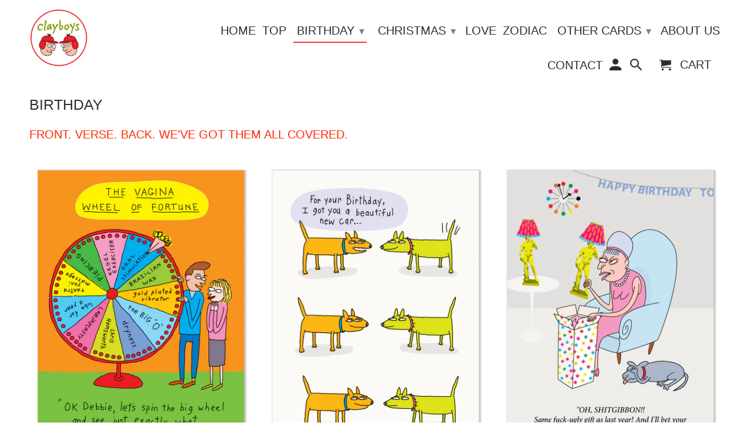

--- FILE ---
content_type: text/html; charset=utf-8
request_url: https://clayboys.com/collections/all-birthday?page=3
body_size: 26336
content:
<!DOCTYPE html>
<html lang="en">
  <head>
    <meta charset="utf-8">
    <meta http-equiv="cleartype" content="on">
    <meta name="robots" content="index,follow">

    
    <title>Funny Birthday Cards from Clayboys Cards Page 3</title>

    
      <meta name="description" content="Funny and Hilarious Birthday Cards from Clayboys Cards! Humorous and smart birthday cards. Cool birthday cards, sometimes dirty, always smart cards. Extra special cards. Page 3." />
    

    

<meta name="author" content="Clayboys Cards">
<meta property="og:url" content="https://clayboys.com/collections/all-birthday?page=3">
<meta property="og:site_name" content="Clayboys Cards">


  <meta property="og:type" content="product.group">
  <meta property="og:title" content="BIRTHDAY">
  
    
    <meta property="og:image" content="http://clayboys.com/cdn/shop/products/614fs_600x.png?v=1634664529">
    <meta property="og:image:secure_url" content="https://clayboys.com/cdn/shop/products/614fs_600x.png?v=1634664529">
  


  <meta property="og:description" content="Funny and Hilarious Birthday Cards from Clayboys Cards! Humorous and smart birthday cards. Cool birthday cards, sometimes dirty, always smart cards. Extra special cards.">




<meta name="twitter:card" content="summary">



    
    

    <!-- Mobile Specific Metas -->
    <meta name="HandheldFriendly" content="True">
    <meta name="MobileOptimized" content="320">
    <meta name="viewport" content="width=device-width,initial-scale=1">
    <meta name="theme-color" content="#ffffff">

    <!-- Stylesheets for Retina 4.5.3 -->
    <link href="//clayboys.com/cdn/shop/t/42/assets/styles.scss.css?v=6290920268382001771759342940" rel="stylesheet" type="text/css" media="all" />
    <!--[if lte IE 9]>
      <link href="//clayboys.com/cdn/shop/t/42/assets/ie.css?v=16370617434440559491698009752" rel="stylesheet" type="text/css" media="all" />
    <![endif]-->

    
      <link rel="shortcut icon" type="image/x-icon" href="//clayboys.com/cdn/shop/files/clayboys-favicon-2023-a_32x32.png?v=1682795714">
    

    <link rel="canonical" href="https://clayboys.com/collections/all-birthday?page=3" />

    

    <script src="//clayboys.com/cdn/shop/t/42/assets/app.js?v=40441505300631241571753309237" type="text/javascript"></script>
    <script>window.performance && window.performance.mark && window.performance.mark('shopify.content_for_header.start');</script><meta name="google-site-verification" content="aHVb81bPsaCdMb3c1tx_b4dOJIy8_kbHyyrEglc51RE">
<meta id="shopify-digital-wallet" name="shopify-digital-wallet" content="/4884791369/digital_wallets/dialog">
<meta name="shopify-checkout-api-token" content="493b5970722ff1fc0ed0040e725deb89">
<meta id="in-context-paypal-metadata" data-shop-id="4884791369" data-venmo-supported="false" data-environment="production" data-locale="en_US" data-paypal-v4="true" data-currency="USD">
<link rel="alternate" type="application/atom+xml" title="Feed" href="/collections/all-birthday.atom" />
<link rel="prev" href="/collections/all-birthday?page=2">
<link rel="next" href="/collections/all-birthday?page=4">
<link rel="alternate" type="application/json+oembed" href="https://clayboys.com/collections/all-birthday.oembed?page=3">
<script async="async" src="/checkouts/internal/preloads.js?locale=en-US"></script>
<link rel="preconnect" href="https://shop.app" crossorigin="anonymous">
<script async="async" src="https://shop.app/checkouts/internal/preloads.js?locale=en-US&shop_id=4884791369" crossorigin="anonymous"></script>
<script id="apple-pay-shop-capabilities" type="application/json">{"shopId":4884791369,"countryCode":"CA","currencyCode":"USD","merchantCapabilities":["supports3DS"],"merchantId":"gid:\/\/shopify\/Shop\/4884791369","merchantName":"Clayboys Cards","requiredBillingContactFields":["postalAddress","email"],"requiredShippingContactFields":["postalAddress","email"],"shippingType":"shipping","supportedNetworks":["visa","masterCard","amex","discover","jcb"],"total":{"type":"pending","label":"Clayboys Cards","amount":"1.00"},"shopifyPaymentsEnabled":true,"supportsSubscriptions":true}</script>
<script id="shopify-features" type="application/json">{"accessToken":"493b5970722ff1fc0ed0040e725deb89","betas":["rich-media-storefront-analytics"],"domain":"clayboys.com","predictiveSearch":true,"shopId":4884791369,"locale":"en"}</script>
<script>var Shopify = Shopify || {};
Shopify.shop = "clayboys-cards.myshopify.com";
Shopify.locale = "en";
Shopify.currency = {"active":"USD","rate":"1.0"};
Shopify.country = "US";
Shopify.theme = {"name":"Oct 22 version of white background","id":161841479974,"schema_name":"Retina","schema_version":"4.5.3","theme_store_id":601,"role":"main"};
Shopify.theme.handle = "null";
Shopify.theme.style = {"id":null,"handle":null};
Shopify.cdnHost = "clayboys.com/cdn";
Shopify.routes = Shopify.routes || {};
Shopify.routes.root = "/";</script>
<script type="module">!function(o){(o.Shopify=o.Shopify||{}).modules=!0}(window);</script>
<script>!function(o){function n(){var o=[];function n(){o.push(Array.prototype.slice.apply(arguments))}return n.q=o,n}var t=o.Shopify=o.Shopify||{};t.loadFeatures=n(),t.autoloadFeatures=n()}(window);</script>
<script>
  window.ShopifyPay = window.ShopifyPay || {};
  window.ShopifyPay.apiHost = "shop.app\/pay";
  window.ShopifyPay.redirectState = null;
</script>
<script id="shop-js-analytics" type="application/json">{"pageType":"collection"}</script>
<script defer="defer" async type="module" src="//clayboys.com/cdn/shopifycloud/shop-js/modules/v2/client.init-shop-cart-sync_C5BV16lS.en.esm.js"></script>
<script defer="defer" async type="module" src="//clayboys.com/cdn/shopifycloud/shop-js/modules/v2/chunk.common_CygWptCX.esm.js"></script>
<script type="module">
  await import("//clayboys.com/cdn/shopifycloud/shop-js/modules/v2/client.init-shop-cart-sync_C5BV16lS.en.esm.js");
await import("//clayboys.com/cdn/shopifycloud/shop-js/modules/v2/chunk.common_CygWptCX.esm.js");

  window.Shopify.SignInWithShop?.initShopCartSync?.({"fedCMEnabled":true,"windoidEnabled":true});

</script>
<script>
  window.Shopify = window.Shopify || {};
  if (!window.Shopify.featureAssets) window.Shopify.featureAssets = {};
  window.Shopify.featureAssets['shop-js'] = {"shop-cart-sync":["modules/v2/client.shop-cart-sync_ZFArdW7E.en.esm.js","modules/v2/chunk.common_CygWptCX.esm.js"],"init-fed-cm":["modules/v2/client.init-fed-cm_CmiC4vf6.en.esm.js","modules/v2/chunk.common_CygWptCX.esm.js"],"shop-button":["modules/v2/client.shop-button_tlx5R9nI.en.esm.js","modules/v2/chunk.common_CygWptCX.esm.js"],"shop-cash-offers":["modules/v2/client.shop-cash-offers_DOA2yAJr.en.esm.js","modules/v2/chunk.common_CygWptCX.esm.js","modules/v2/chunk.modal_D71HUcav.esm.js"],"init-windoid":["modules/v2/client.init-windoid_sURxWdc1.en.esm.js","modules/v2/chunk.common_CygWptCX.esm.js"],"shop-toast-manager":["modules/v2/client.shop-toast-manager_ClPi3nE9.en.esm.js","modules/v2/chunk.common_CygWptCX.esm.js"],"init-shop-email-lookup-coordinator":["modules/v2/client.init-shop-email-lookup-coordinator_B8hsDcYM.en.esm.js","modules/v2/chunk.common_CygWptCX.esm.js"],"init-shop-cart-sync":["modules/v2/client.init-shop-cart-sync_C5BV16lS.en.esm.js","modules/v2/chunk.common_CygWptCX.esm.js"],"avatar":["modules/v2/client.avatar_BTnouDA3.en.esm.js"],"pay-button":["modules/v2/client.pay-button_FdsNuTd3.en.esm.js","modules/v2/chunk.common_CygWptCX.esm.js"],"init-customer-accounts":["modules/v2/client.init-customer-accounts_DxDtT_ad.en.esm.js","modules/v2/client.shop-login-button_C5VAVYt1.en.esm.js","modules/v2/chunk.common_CygWptCX.esm.js","modules/v2/chunk.modal_D71HUcav.esm.js"],"init-shop-for-new-customer-accounts":["modules/v2/client.init-shop-for-new-customer-accounts_ChsxoAhi.en.esm.js","modules/v2/client.shop-login-button_C5VAVYt1.en.esm.js","modules/v2/chunk.common_CygWptCX.esm.js","modules/v2/chunk.modal_D71HUcav.esm.js"],"shop-login-button":["modules/v2/client.shop-login-button_C5VAVYt1.en.esm.js","modules/v2/chunk.common_CygWptCX.esm.js","modules/v2/chunk.modal_D71HUcav.esm.js"],"init-customer-accounts-sign-up":["modules/v2/client.init-customer-accounts-sign-up_CPSyQ0Tj.en.esm.js","modules/v2/client.shop-login-button_C5VAVYt1.en.esm.js","modules/v2/chunk.common_CygWptCX.esm.js","modules/v2/chunk.modal_D71HUcav.esm.js"],"shop-follow-button":["modules/v2/client.shop-follow-button_Cva4Ekp9.en.esm.js","modules/v2/chunk.common_CygWptCX.esm.js","modules/v2/chunk.modal_D71HUcav.esm.js"],"checkout-modal":["modules/v2/client.checkout-modal_BPM8l0SH.en.esm.js","modules/v2/chunk.common_CygWptCX.esm.js","modules/v2/chunk.modal_D71HUcav.esm.js"],"lead-capture":["modules/v2/client.lead-capture_Bi8yE_yS.en.esm.js","modules/v2/chunk.common_CygWptCX.esm.js","modules/v2/chunk.modal_D71HUcav.esm.js"],"shop-login":["modules/v2/client.shop-login_D6lNrXab.en.esm.js","modules/v2/chunk.common_CygWptCX.esm.js","modules/v2/chunk.modal_D71HUcav.esm.js"],"payment-terms":["modules/v2/client.payment-terms_CZxnsJam.en.esm.js","modules/v2/chunk.common_CygWptCX.esm.js","modules/v2/chunk.modal_D71HUcav.esm.js"]};
</script>
<script id="__st">var __st={"a":4884791369,"offset":-18000,"reqid":"6ae50044-3cdb-45c4-8be4-5e6900ee32dd-1768838824","pageurl":"clayboys.com\/collections\/all-birthday?page=3","u":"714d608fbc48","p":"collection","rtyp":"collection","rid":76848005193};</script>
<script>window.ShopifyPaypalV4VisibilityTracking = true;</script>
<script id="captcha-bootstrap">!function(){'use strict';const t='contact',e='account',n='new_comment',o=[[t,t],['blogs',n],['comments',n],[t,'customer']],c=[[e,'customer_login'],[e,'guest_login'],[e,'recover_customer_password'],[e,'create_customer']],r=t=>t.map((([t,e])=>`form[action*='/${t}']:not([data-nocaptcha='true']) input[name='form_type'][value='${e}']`)).join(','),a=t=>()=>t?[...document.querySelectorAll(t)].map((t=>t.form)):[];function s(){const t=[...o],e=r(t);return a(e)}const i='password',u='form_key',d=['recaptcha-v3-token','g-recaptcha-response','h-captcha-response',i],f=()=>{try{return window.sessionStorage}catch{return}},m='__shopify_v',_=t=>t.elements[u];function p(t,e,n=!1){try{const o=window.sessionStorage,c=JSON.parse(o.getItem(e)),{data:r}=function(t){const{data:e,action:n}=t;return t[m]||n?{data:e,action:n}:{data:t,action:n}}(c);for(const[e,n]of Object.entries(r))t.elements[e]&&(t.elements[e].value=n);n&&o.removeItem(e)}catch(o){console.error('form repopulation failed',{error:o})}}const l='form_type',E='cptcha';function T(t){t.dataset[E]=!0}const w=window,h=w.document,L='Shopify',v='ce_forms',y='captcha';let A=!1;((t,e)=>{const n=(g='f06e6c50-85a8-45c8-87d0-21a2b65856fe',I='https://cdn.shopify.com/shopifycloud/storefront-forms-hcaptcha/ce_storefront_forms_captcha_hcaptcha.v1.5.2.iife.js',D={infoText:'Protected by hCaptcha',privacyText:'Privacy',termsText:'Terms'},(t,e,n)=>{const o=w[L][v],c=o.bindForm;if(c)return c(t,g,e,D).then(n);var r;o.q.push([[t,g,e,D],n]),r=I,A||(h.body.append(Object.assign(h.createElement('script'),{id:'captcha-provider',async:!0,src:r})),A=!0)});var g,I,D;w[L]=w[L]||{},w[L][v]=w[L][v]||{},w[L][v].q=[],w[L][y]=w[L][y]||{},w[L][y].protect=function(t,e){n(t,void 0,e),T(t)},Object.freeze(w[L][y]),function(t,e,n,w,h,L){const[v,y,A,g]=function(t,e,n){const i=e?o:[],u=t?c:[],d=[...i,...u],f=r(d),m=r(i),_=r(d.filter((([t,e])=>n.includes(e))));return[a(f),a(m),a(_),s()]}(w,h,L),I=t=>{const e=t.target;return e instanceof HTMLFormElement?e:e&&e.form},D=t=>v().includes(t);t.addEventListener('submit',(t=>{const e=I(t);if(!e)return;const n=D(e)&&!e.dataset.hcaptchaBound&&!e.dataset.recaptchaBound,o=_(e),c=g().includes(e)&&(!o||!o.value);(n||c)&&t.preventDefault(),c&&!n&&(function(t){try{if(!f())return;!function(t){const e=f();if(!e)return;const n=_(t);if(!n)return;const o=n.value;o&&e.removeItem(o)}(t);const e=Array.from(Array(32),(()=>Math.random().toString(36)[2])).join('');!function(t,e){_(t)||t.append(Object.assign(document.createElement('input'),{type:'hidden',name:u})),t.elements[u].value=e}(t,e),function(t,e){const n=f();if(!n)return;const o=[...t.querySelectorAll(`input[type='${i}']`)].map((({name:t})=>t)),c=[...d,...o],r={};for(const[a,s]of new FormData(t).entries())c.includes(a)||(r[a]=s);n.setItem(e,JSON.stringify({[m]:1,action:t.action,data:r}))}(t,e)}catch(e){console.error('failed to persist form',e)}}(e),e.submit())}));const S=(t,e)=>{t&&!t.dataset[E]&&(n(t,e.some((e=>e===t))),T(t))};for(const o of['focusin','change'])t.addEventListener(o,(t=>{const e=I(t);D(e)&&S(e,y())}));const B=e.get('form_key'),M=e.get(l),P=B&&M;t.addEventListener('DOMContentLoaded',(()=>{const t=y();if(P)for(const e of t)e.elements[l].value===M&&p(e,B);[...new Set([...A(),...v().filter((t=>'true'===t.dataset.shopifyCaptcha))])].forEach((e=>S(e,t)))}))}(h,new URLSearchParams(w.location.search),n,t,e,['guest_login'])})(!0,!0)}();</script>
<script integrity="sha256-4kQ18oKyAcykRKYeNunJcIwy7WH5gtpwJnB7kiuLZ1E=" data-source-attribution="shopify.loadfeatures" defer="defer" src="//clayboys.com/cdn/shopifycloud/storefront/assets/storefront/load_feature-a0a9edcb.js" crossorigin="anonymous"></script>
<script crossorigin="anonymous" defer="defer" src="//clayboys.com/cdn/shopifycloud/storefront/assets/shopify_pay/storefront-65b4c6d7.js?v=20250812"></script>
<script data-source-attribution="shopify.dynamic_checkout.dynamic.init">var Shopify=Shopify||{};Shopify.PaymentButton=Shopify.PaymentButton||{isStorefrontPortableWallets:!0,init:function(){window.Shopify.PaymentButton.init=function(){};var t=document.createElement("script");t.src="https://clayboys.com/cdn/shopifycloud/portable-wallets/latest/portable-wallets.en.js",t.type="module",document.head.appendChild(t)}};
</script>
<script data-source-attribution="shopify.dynamic_checkout.buyer_consent">
  function portableWalletsHideBuyerConsent(e){var t=document.getElementById("shopify-buyer-consent"),n=document.getElementById("shopify-subscription-policy-button");t&&n&&(t.classList.add("hidden"),t.setAttribute("aria-hidden","true"),n.removeEventListener("click",e))}function portableWalletsShowBuyerConsent(e){var t=document.getElementById("shopify-buyer-consent"),n=document.getElementById("shopify-subscription-policy-button");t&&n&&(t.classList.remove("hidden"),t.removeAttribute("aria-hidden"),n.addEventListener("click",e))}window.Shopify?.PaymentButton&&(window.Shopify.PaymentButton.hideBuyerConsent=portableWalletsHideBuyerConsent,window.Shopify.PaymentButton.showBuyerConsent=portableWalletsShowBuyerConsent);
</script>
<script data-source-attribution="shopify.dynamic_checkout.cart.bootstrap">document.addEventListener("DOMContentLoaded",(function(){function t(){return document.querySelector("shopify-accelerated-checkout-cart, shopify-accelerated-checkout")}if(t())Shopify.PaymentButton.init();else{new MutationObserver((function(e,n){t()&&(Shopify.PaymentButton.init(),n.disconnect())})).observe(document.body,{childList:!0,subtree:!0})}}));
</script>
<link id="shopify-accelerated-checkout-styles" rel="stylesheet" media="screen" href="https://clayboys.com/cdn/shopifycloud/portable-wallets/latest/accelerated-checkout-backwards-compat.css" crossorigin="anonymous">
<style id="shopify-accelerated-checkout-cart">
        #shopify-buyer-consent {
  margin-top: 1em;
  display: inline-block;
  width: 100%;
}

#shopify-buyer-consent.hidden {
  display: none;
}

#shopify-subscription-policy-button {
  background: none;
  border: none;
  padding: 0;
  text-decoration: underline;
  font-size: inherit;
  cursor: pointer;
}

#shopify-subscription-policy-button::before {
  box-shadow: none;
}

      </style>

<script>window.performance && window.performance.mark && window.performance.mark('shopify.content_for_header.end');</script>

    <noscript>
      <style>
        .lazyload--mirage+.transition-helper {
          display: none;
        }
        .image__fallback {
          width: 100vw;
          display: block !important;
          max-width: 100vw !important;
          margin-bottom: 0;
        }
        .no-js-only {
          display: inherit !important;
        }
        .icon-cart.cart-button {
          display: none;
        }
        .lazyload {
          opacity: 1;
          -webkit-filter: blur(0);
          filter: blur(0);
        }
        .animate_right,
        .animate_left,
        .animate_up,
        .animate_down {
          opacity: 1;
        }
        .flexslider .slides>li {
          display: block;
        }
        .product_section .product_form {
          opacity: 1;
        }
        .multi_select,
        form .select {
          display: block !important;
        }
        .swatch_options {
          display: none;
        }
        .primary_logo {
          display: block;
        }
      </style>
    </noscript>
  <link href="https://monorail-edge.shopifysvc.com" rel="dns-prefetch">
<script>(function(){if ("sendBeacon" in navigator && "performance" in window) {try {var session_token_from_headers = performance.getEntriesByType('navigation')[0].serverTiming.find(x => x.name == '_s').description;} catch {var session_token_from_headers = undefined;}var session_cookie_matches = document.cookie.match(/_shopify_s=([^;]*)/);var session_token_from_cookie = session_cookie_matches && session_cookie_matches.length === 2 ? session_cookie_matches[1] : "";var session_token = session_token_from_headers || session_token_from_cookie || "";function handle_abandonment_event(e) {var entries = performance.getEntries().filter(function(entry) {return /monorail-edge.shopifysvc.com/.test(entry.name);});if (!window.abandonment_tracked && entries.length === 0) {window.abandonment_tracked = true;var currentMs = Date.now();var navigation_start = performance.timing.navigationStart;var payload = {shop_id: 4884791369,url: window.location.href,navigation_start,duration: currentMs - navigation_start,session_token,page_type: "collection"};window.navigator.sendBeacon("https://monorail-edge.shopifysvc.com/v1/produce", JSON.stringify({schema_id: "online_store_buyer_site_abandonment/1.1",payload: payload,metadata: {event_created_at_ms: currentMs,event_sent_at_ms: currentMs}}));}}window.addEventListener('pagehide', handle_abandonment_event);}}());</script>
<script id="web-pixels-manager-setup">(function e(e,d,r,n,o){if(void 0===o&&(o={}),!Boolean(null===(a=null===(i=window.Shopify)||void 0===i?void 0:i.analytics)||void 0===a?void 0:a.replayQueue)){var i,a;window.Shopify=window.Shopify||{};var t=window.Shopify;t.analytics=t.analytics||{};var s=t.analytics;s.replayQueue=[],s.publish=function(e,d,r){return s.replayQueue.push([e,d,r]),!0};try{self.performance.mark("wpm:start")}catch(e){}var l=function(){var e={modern:/Edge?\/(1{2}[4-9]|1[2-9]\d|[2-9]\d{2}|\d{4,})\.\d+(\.\d+|)|Firefox\/(1{2}[4-9]|1[2-9]\d|[2-9]\d{2}|\d{4,})\.\d+(\.\d+|)|Chrom(ium|e)\/(9{2}|\d{3,})\.\d+(\.\d+|)|(Maci|X1{2}).+ Version\/(15\.\d+|(1[6-9]|[2-9]\d|\d{3,})\.\d+)([,.]\d+|)( \(\w+\)|)( Mobile\/\w+|) Safari\/|Chrome.+OPR\/(9{2}|\d{3,})\.\d+\.\d+|(CPU[ +]OS|iPhone[ +]OS|CPU[ +]iPhone|CPU IPhone OS|CPU iPad OS)[ +]+(15[._]\d+|(1[6-9]|[2-9]\d|\d{3,})[._]\d+)([._]\d+|)|Android:?[ /-](13[3-9]|1[4-9]\d|[2-9]\d{2}|\d{4,})(\.\d+|)(\.\d+|)|Android.+Firefox\/(13[5-9]|1[4-9]\d|[2-9]\d{2}|\d{4,})\.\d+(\.\d+|)|Android.+Chrom(ium|e)\/(13[3-9]|1[4-9]\d|[2-9]\d{2}|\d{4,})\.\d+(\.\d+|)|SamsungBrowser\/([2-9]\d|\d{3,})\.\d+/,legacy:/Edge?\/(1[6-9]|[2-9]\d|\d{3,})\.\d+(\.\d+|)|Firefox\/(5[4-9]|[6-9]\d|\d{3,})\.\d+(\.\d+|)|Chrom(ium|e)\/(5[1-9]|[6-9]\d|\d{3,})\.\d+(\.\d+|)([\d.]+$|.*Safari\/(?![\d.]+ Edge\/[\d.]+$))|(Maci|X1{2}).+ Version\/(10\.\d+|(1[1-9]|[2-9]\d|\d{3,})\.\d+)([,.]\d+|)( \(\w+\)|)( Mobile\/\w+|) Safari\/|Chrome.+OPR\/(3[89]|[4-9]\d|\d{3,})\.\d+\.\d+|(CPU[ +]OS|iPhone[ +]OS|CPU[ +]iPhone|CPU IPhone OS|CPU iPad OS)[ +]+(10[._]\d+|(1[1-9]|[2-9]\d|\d{3,})[._]\d+)([._]\d+|)|Android:?[ /-](13[3-9]|1[4-9]\d|[2-9]\d{2}|\d{4,})(\.\d+|)(\.\d+|)|Mobile Safari.+OPR\/([89]\d|\d{3,})\.\d+\.\d+|Android.+Firefox\/(13[5-9]|1[4-9]\d|[2-9]\d{2}|\d{4,})\.\d+(\.\d+|)|Android.+Chrom(ium|e)\/(13[3-9]|1[4-9]\d|[2-9]\d{2}|\d{4,})\.\d+(\.\d+|)|Android.+(UC? ?Browser|UCWEB|U3)[ /]?(15\.([5-9]|\d{2,})|(1[6-9]|[2-9]\d|\d{3,})\.\d+)\.\d+|SamsungBrowser\/(5\.\d+|([6-9]|\d{2,})\.\d+)|Android.+MQ{2}Browser\/(14(\.(9|\d{2,})|)|(1[5-9]|[2-9]\d|\d{3,})(\.\d+|))(\.\d+|)|K[Aa][Ii]OS\/(3\.\d+|([4-9]|\d{2,})\.\d+)(\.\d+|)/},d=e.modern,r=e.legacy,n=navigator.userAgent;return n.match(d)?"modern":n.match(r)?"legacy":"unknown"}(),u="modern"===l?"modern":"legacy",c=(null!=n?n:{modern:"",legacy:""})[u],f=function(e){return[e.baseUrl,"/wpm","/b",e.hashVersion,"modern"===e.buildTarget?"m":"l",".js"].join("")}({baseUrl:d,hashVersion:r,buildTarget:u}),m=function(e){var d=e.version,r=e.bundleTarget,n=e.surface,o=e.pageUrl,i=e.monorailEndpoint;return{emit:function(e){var a=e.status,t=e.errorMsg,s=(new Date).getTime(),l=JSON.stringify({metadata:{event_sent_at_ms:s},events:[{schema_id:"web_pixels_manager_load/3.1",payload:{version:d,bundle_target:r,page_url:o,status:a,surface:n,error_msg:t},metadata:{event_created_at_ms:s}}]});if(!i)return console&&console.warn&&console.warn("[Web Pixels Manager] No Monorail endpoint provided, skipping logging."),!1;try{return self.navigator.sendBeacon.bind(self.navigator)(i,l)}catch(e){}var u=new XMLHttpRequest;try{return u.open("POST",i,!0),u.setRequestHeader("Content-Type","text/plain"),u.send(l),!0}catch(e){return console&&console.warn&&console.warn("[Web Pixels Manager] Got an unhandled error while logging to Monorail."),!1}}}}({version:r,bundleTarget:l,surface:e.surface,pageUrl:self.location.href,monorailEndpoint:e.monorailEndpoint});try{o.browserTarget=l,function(e){var d=e.src,r=e.async,n=void 0===r||r,o=e.onload,i=e.onerror,a=e.sri,t=e.scriptDataAttributes,s=void 0===t?{}:t,l=document.createElement("script"),u=document.querySelector("head"),c=document.querySelector("body");if(l.async=n,l.src=d,a&&(l.integrity=a,l.crossOrigin="anonymous"),s)for(var f in s)if(Object.prototype.hasOwnProperty.call(s,f))try{l.dataset[f]=s[f]}catch(e){}if(o&&l.addEventListener("load",o),i&&l.addEventListener("error",i),u)u.appendChild(l);else{if(!c)throw new Error("Did not find a head or body element to append the script");c.appendChild(l)}}({src:f,async:!0,onload:function(){if(!function(){var e,d;return Boolean(null===(d=null===(e=window.Shopify)||void 0===e?void 0:e.analytics)||void 0===d?void 0:d.initialized)}()){var d=window.webPixelsManager.init(e)||void 0;if(d){var r=window.Shopify.analytics;r.replayQueue.forEach((function(e){var r=e[0],n=e[1],o=e[2];d.publishCustomEvent(r,n,o)})),r.replayQueue=[],r.publish=d.publishCustomEvent,r.visitor=d.visitor,r.initialized=!0}}},onerror:function(){return m.emit({status:"failed",errorMsg:"".concat(f," has failed to load")})},sri:function(e){var d=/^sha384-[A-Za-z0-9+/=]+$/;return"string"==typeof e&&d.test(e)}(c)?c:"",scriptDataAttributes:o}),m.emit({status:"loading"})}catch(e){m.emit({status:"failed",errorMsg:(null==e?void 0:e.message)||"Unknown error"})}}})({shopId: 4884791369,storefrontBaseUrl: "https://clayboys.com",extensionsBaseUrl: "https://extensions.shopifycdn.com/cdn/shopifycloud/web-pixels-manager",monorailEndpoint: "https://monorail-edge.shopifysvc.com/unstable/produce_batch",surface: "storefront-renderer",enabledBetaFlags: ["2dca8a86"],webPixelsConfigList: [{"id":"shopify-app-pixel","configuration":"{}","eventPayloadVersion":"v1","runtimeContext":"STRICT","scriptVersion":"0450","apiClientId":"shopify-pixel","type":"APP","privacyPurposes":["ANALYTICS","MARKETING"]},{"id":"shopify-custom-pixel","eventPayloadVersion":"v1","runtimeContext":"LAX","scriptVersion":"0450","apiClientId":"shopify-pixel","type":"CUSTOM","privacyPurposes":["ANALYTICS","MARKETING"]}],isMerchantRequest: false,initData: {"shop":{"name":"Clayboys Cards","paymentSettings":{"currencyCode":"USD"},"myshopifyDomain":"clayboys-cards.myshopify.com","countryCode":"CA","storefrontUrl":"https:\/\/clayboys.com"},"customer":null,"cart":null,"checkout":null,"productVariants":[],"purchasingCompany":null},},"https://clayboys.com/cdn","fcfee988w5aeb613cpc8e4bc33m6693e112",{"modern":"","legacy":""},{"shopId":"4884791369","storefrontBaseUrl":"https:\/\/clayboys.com","extensionBaseUrl":"https:\/\/extensions.shopifycdn.com\/cdn\/shopifycloud\/web-pixels-manager","surface":"storefront-renderer","enabledBetaFlags":"[\"2dca8a86\"]","isMerchantRequest":"false","hashVersion":"fcfee988w5aeb613cpc8e4bc33m6693e112","publish":"custom","events":"[[\"page_viewed\",{}],[\"collection_viewed\",{\"collection\":{\"id\":\"76848005193\",\"title\":\"BIRTHDAY\",\"productVariants\":[{\"price\":{\"amount\":14.85,\"currencyCode\":\"USD\"},\"product\":{\"title\":\"614 Vagina Wheel of Fortune (All)\",\"vendor\":\"Clayboys Cards\",\"id\":\"1689185976393\",\"untranslatedTitle\":\"614 Vagina Wheel of Fortune (All)\",\"url\":\"\/products\/614-vagina-wheel-of-fortune-birthday-card\",\"type\":\"Birthday Card\"},\"id\":\"15288763121737\",\"image\":{\"src\":\"\/\/clayboys.com\/cdn\/shop\/products\/614fs.png?v=1634664529\"},\"sku\":\"#614\",\"title\":\"Default Title\",\"untranslatedTitle\":\"Default Title\"},{\"price\":{\"amount\":14.85,\"currencyCode\":\"USD\"},\"product\":{\"title\":\"1085 A Beautiful New Car...d\",\"vendor\":\"Clayboys Cards\",\"id\":\"6675346128984\",\"untranslatedTitle\":\"1085 A Beautiful New Car...d\",\"url\":\"\/products\/1085\",\"type\":\"Birthday Card\"},\"id\":\"39490711027800\",\"image\":{\"src\":\"\/\/clayboys.com\/cdn\/shop\/products\/1085fs_47916aca-3add-490b-91ea-bfbe30b9b7d0.png?v=1633812838\"},\"sku\":\"1085\",\"title\":\"Default Title\",\"untranslatedTitle\":\"Default Title\"},{\"price\":{\"amount\":14.85,\"currencyCode\":\"USD\"},\"product\":{\"title\":\"1025 The Birthday Gift (Birthday)\",\"vendor\":\"Clayboys Cards\",\"id\":\"6638345289816\",\"untranslatedTitle\":\"1025 The Birthday Gift (Birthday)\",\"url\":\"\/products\/1025-the-birthday-gift-birthday\",\"type\":\"Birthday Card\"},\"id\":\"39432116568152\",\"image\":{\"src\":\"\/\/clayboys.com\/cdn\/shop\/files\/1025fs_fa564ed3-f224-4e7a-b476-86ab9d5a32fa.png?v=1698160575\"},\"sku\":\"#1025\",\"title\":\"Default Title\",\"untranslatedTitle\":\"Default Title\"},{\"price\":{\"amount\":14.85,\"currencyCode\":\"USD\"},\"product\":{\"title\":\"838 WH Wheel of Fortune (Birthday Card)\",\"vendor\":\"Clayboys Cards\",\"id\":\"1689619333193\",\"untranslatedTitle\":\"838 WH Wheel of Fortune (Birthday Card)\",\"url\":\"\/products\/copy-of-838-white-house-wheel-of-fortune\",\"type\":\"Birthday Card\"},\"id\":\"15303913963593\",\"image\":{\"src\":\"\/\/clayboys.com\/cdn\/shop\/files\/838fs_b4c08005-08e7-44d0-91db-b42869a9b080.png?v=1750978827\"},\"sku\":\"#838\",\"title\":\"Default Title\",\"untranslatedTitle\":\"Default Title\"},{\"price\":{\"amount\":14.85,\"currencyCode\":\"USD\"},\"product\":{\"title\":\"1034 Cursive For Millennials\",\"vendor\":\"Clayboys Cards\",\"id\":\"6673495326808\",\"untranslatedTitle\":\"1034 Cursive For Millennials\",\"url\":\"\/products\/1034-cursive-for-millennials\",\"type\":\"Birthday Card\"},\"id\":\"39487575130200\",\"image\":{\"src\":\"\/\/clayboys.com\/cdn\/shop\/products\/1034fs.png?v=1634234300\"},\"sku\":\"1034\",\"title\":\"Default Title\",\"untranslatedTitle\":\"Default Title\"},{\"price\":{\"amount\":14.85,\"currencyCode\":\"USD\"},\"product\":{\"title\":\"663 Confusion\",\"vendor\":\"Clayboys Cards\",\"id\":\"9457640898854\",\"untranslatedTitle\":\"663 Confusion\",\"url\":\"\/products\/1421-acme-repairs-birthday-card-copy-1\",\"type\":\"\"},\"id\":\"49175965499686\",\"image\":{\"src\":\"\/\/clayboys.com\/cdn\/shop\/files\/1428fs.png?v=1720041184\"},\"sku\":\"663\",\"title\":\"Default Title\",\"untranslatedTitle\":\"Default Title\"},{\"price\":{\"amount\":14.85,\"currencyCode\":\"USD\"},\"product\":{\"title\":\"1378 Kick Me\",\"vendor\":\"Clayboys Cards\",\"id\":\"9210550518054\",\"untranslatedTitle\":\"1378 Kick Me\",\"url\":\"\/products\/1378-kick-me\",\"type\":\"Birthday Card\"},\"id\":\"48351071502630\",\"image\":{\"src\":\"\/\/clayboys.com\/cdn\/shop\/files\/1378fs_de5facc2-1025-4acb-8151-ebc497e6187e.png?v=1718924012\"},\"sku\":\"1378\",\"title\":\"Default Title\",\"untranslatedTitle\":\"Default Title\"},{\"price\":{\"amount\":14.85,\"currencyCode\":\"USD\"},\"product\":{\"title\":\"1215 Trump Motel\",\"vendor\":\"Clayboys Cards\",\"id\":\"7184731766872\",\"untranslatedTitle\":\"1215 Trump Motel\",\"url\":\"\/products\/copy-of-1214-the-cheshire-cat-shit\",\"type\":\"\"},\"id\":\"39996929507416\",\"image\":{\"src\":\"\/\/clayboys.com\/cdn\/shop\/files\/1215fs.png?v=1751159018\"},\"sku\":\"1215\",\"title\":\"Default Title\",\"untranslatedTitle\":\"Default Title\"},{\"price\":{\"amount\":14.85,\"currencyCode\":\"USD\"},\"product\":{\"title\":\"961 Cute Little Euphemisms (All Occasion)\",\"vendor\":\"Clayboys Cards\",\"id\":\"4654621065304\",\"untranslatedTitle\":\"961 Cute Little Euphemisms (All Occasion)\",\"url\":\"\/products\/961-cute-little-euphemisms-all-occasion-birthdays\",\"type\":\"Birthday Card\"},\"id\":\"33033306374232\",\"image\":{\"src\":\"\/\/clayboys.com\/cdn\/shop\/files\/961fs_31cc118b-8bc3-483d-9a9f-ad3c240a26fc.png?v=1683567040\"},\"sku\":\"#961\",\"title\":\"Default Title\",\"untranslatedTitle\":\"Default Title\"},{\"price\":{\"amount\":14.85,\"currencyCode\":\"USD\"},\"product\":{\"title\":\"914 Exercises (Birthday Card)\",\"vendor\":\"Clayboys Cards\",\"id\":\"2186836967497\",\"untranslatedTitle\":\"914 Exercises (Birthday Card)\",\"url\":\"\/products\/exercises-birthday-card\",\"type\":\"Birthday Card\"},\"id\":\"19942930088009\",\"image\":{\"src\":\"\/\/clayboys.com\/cdn\/shop\/products\/914fs_42cc59aa-623c-49a6-bc52-e00e757d4e33.png?v=1666034361\"},\"sku\":\"#914\",\"title\":\"Default Title\",\"untranslatedTitle\":\"Default Title\"},{\"price\":{\"amount\":14.85,\"currencyCode\":\"USD\"},\"product\":{\"title\":\"1410 Dirty Laundry\",\"vendor\":\"Clayboys Cards\",\"id\":\"9421420560678\",\"untranslatedTitle\":\"1410 Dirty Laundry\",\"url\":\"\/products\/1411-i-kid-you-not-copy\",\"type\":\"Birthday Card\"},\"id\":\"49013293941030\",\"image\":{\"src\":\"\/\/clayboys.com\/cdn\/shop\/files\/1410fs_10b5215d-ea0a-40bd-ac84-3524a64582f5.png?v=1727893579\"},\"sku\":\"1410\",\"title\":\"Default Title\",\"untranslatedTitle\":\"Default Title\"},{\"price\":{\"amount\":14.85,\"currencyCode\":\"USD\"},\"product\":{\"title\":\"1431 Not For Sissies\",\"vendor\":\"Clayboys Cards\",\"id\":\"9481264398630\",\"untranslatedTitle\":\"1431 Not For Sissies\",\"url\":\"\/products\/1432-the-gates-of-hell-2-copy\",\"type\":\"\"},\"id\":\"49247706153254\",\"image\":{\"src\":\"\/\/clayboys.com\/cdn\/shop\/files\/1431fs.png?v=1721162201\"},\"sku\":\"1431\",\"title\":\"Default Title\",\"untranslatedTitle\":\"Default Title\"},{\"price\":{\"amount\":14.85,\"currencyCode\":\"USD\"},\"product\":{\"title\":\"960 Billbored\",\"vendor\":\"Clayboys Cards\",\"id\":\"4654616871000\",\"untranslatedTitle\":\"960 Billbored\",\"url\":\"\/products\/billboreds-top-10-assholes\",\"type\":\"Birthday Card\"},\"id\":\"33033277735000\",\"image\":{\"src\":\"\/\/clayboys.com\/cdn\/shop\/files\/960fs.png?v=1729646431\"},\"sku\":\"960\",\"title\":\"Default Title\",\"untranslatedTitle\":\"Default Title\"},{\"price\":{\"amount\":14.85,\"currencyCode\":\"USD\"},\"product\":{\"title\":\"745 Roach Motel (Birthday Card)\",\"vendor\":\"Clayboys Cards\",\"id\":\"1689602752585\",\"untranslatedTitle\":\"745 Roach Motel (Birthday Card)\",\"url\":\"\/products\/copy-of-745-roach-motel\",\"type\":\"Birthday Card\"},\"id\":\"15303415103561\",\"image\":{\"src\":\"\/\/clayboys.com\/cdn\/shop\/files\/745fs.png?v=1727892388\"},\"sku\":\"#745\",\"title\":\"Default Title\",\"untranslatedTitle\":\"Default Title\"},{\"price\":{\"amount\":14.85,\"currencyCode\":\"USD\"},\"product\":{\"title\":\"1235 Signs You're Getting Old\",\"vendor\":\"Clayboys Cards\",\"id\":\"7184684056664\",\"untranslatedTitle\":\"1235 Signs You're Getting Old\",\"url\":\"\/products\/copy-of-1236-opposite-world\",\"type\":\"\"},\"id\":\"39996867575896\",\"image\":{\"src\":\"\/\/clayboys.com\/cdn\/shop\/products\/1235fs.png?v=1657985945\"},\"sku\":\"1235\",\"title\":\"Default Title\",\"untranslatedTitle\":\"Default Title\"},{\"price\":{\"amount\":14.85,\"currencyCode\":\"USD\"},\"product\":{\"title\":\"1374 Fowl Language\",\"vendor\":\"Clayboys Cards\",\"id\":\"9194385703206\",\"untranslatedTitle\":\"1374 Fowl Language\",\"url\":\"\/products\/1374-birdwatching\",\"type\":\"Birthday Card\"},\"id\":\"48318175478054\",\"image\":{\"src\":\"\/\/clayboys.com\/cdn\/shop\/files\/1374fs_b259b29b-762c-496f-b3db-67614ac6e478.png?v=1727892476\"},\"sku\":\"1374\",\"title\":\"Default Title\",\"untranslatedTitle\":\"Default Title\"},{\"price\":{\"amount\":14.85,\"currencyCode\":\"USD\"},\"product\":{\"title\":\"1472 West Side Story\",\"vendor\":\"Clayboys Cards\",\"id\":\"9890263597350\",\"untranslatedTitle\":\"1472 West Side Story\",\"url\":\"\/products\/1472\",\"type\":\"\"},\"id\":\"49639427080486\",\"image\":{\"src\":\"\/\/clayboys.com\/cdn\/shop\/files\/1472fs.png?v=1727895155\"},\"sku\":null,\"title\":\"Default Title\",\"untranslatedTitle\":\"Default Title\"},{\"price\":{\"amount\":14.85,\"currencyCode\":\"USD\"},\"product\":{\"title\":\"1482 Hindsight\",\"vendor\":\"Clayboys Cards\",\"id\":\"9993222619430\",\"untranslatedTitle\":\"1482 Hindsight\",\"url\":\"\/products\/1482-hindsight\",\"type\":\"\"},\"id\":\"50036706050342\",\"image\":{\"src\":\"\/\/clayboys.com\/cdn\/shop\/files\/1482fs.png?v=1737498227\"},\"sku\":\"1482\",\"title\":\"Default Title\",\"untranslatedTitle\":\"Default Title\"},{\"price\":{\"amount\":14.85,\"currencyCode\":\"USD\"},\"product\":{\"title\":\"1487 Turdle\",\"vendor\":\"Clayboys Cards\",\"id\":\"10159013888294\",\"untranslatedTitle\":\"1487 Turdle\",\"url\":\"\/products\/1487-turdle\",\"type\":\"\"},\"id\":\"50695786987814\",\"image\":{\"src\":\"\/\/clayboys.com\/cdn\/shop\/files\/1487fs-2.png?v=1750813233\"},\"sku\":null,\"title\":\"Default Title\",\"untranslatedTitle\":\"Default Title\"},{\"price\":{\"amount\":14.85,\"currencyCode\":\"USD\"},\"product\":{\"title\":\"1398 A Fly! A Fly!\",\"vendor\":\"Clayboys Cards\",\"id\":\"9404859515174\",\"untranslatedTitle\":\"1398 A Fly! A Fly!\",\"url\":\"\/products\/1380-curses-copy\",\"type\":\"\"},\"id\":\"48795825701158\",\"image\":{\"src\":\"\/\/clayboys.com\/cdn\/shop\/files\/1398fs_df5e2a1b-68ad-4a88-8b34-ffe4791691af.png?v=1729708434\"},\"sku\":\"1398\",\"title\":\"Default Title\",\"untranslatedTitle\":\"Default Title\"},{\"price\":{\"amount\":14.85,\"currencyCode\":\"USD\"},\"product\":{\"title\":\"1385 Old Age Complaints\",\"vendor\":\"Clayboys Cards\",\"id\":\"9237121925414\",\"untranslatedTitle\":\"1385 Old Age Complaints\",\"url\":\"\/products\/1385-old-age-complaints\",\"type\":\"Birthday Card\"},\"id\":\"48398168686886\",\"image\":{\"src\":\"\/\/clayboys.com\/cdn\/shop\/files\/1385fs_0d359264-5d56-4bef-8334-ef846c2405a4.png?v=1718924665\"},\"sku\":\"1385\",\"title\":\"Default Title\",\"untranslatedTitle\":\"Default Title\"},{\"price\":{\"amount\":14.85,\"currencyCode\":\"USD\"},\"product\":{\"title\":\"968 A Huge Asset\",\"vendor\":\"Clayboys Cards\",\"id\":\"10165951562022\",\"untranslatedTitle\":\"968 A Huge Asset\",\"url\":\"\/products\/968-a-huge-asset\",\"type\":\"\"},\"id\":\"50748727984422\",\"image\":{\"src\":\"\/\/clayboys.com\/cdn\/shop\/files\/968fs.png?v=1751485487\"},\"sku\":null,\"title\":\"Default Title\",\"untranslatedTitle\":\"Default Title\"},{\"price\":{\"amount\":14.85,\"currencyCode\":\"USD\"},\"product\":{\"title\":\"1209 Man Chowder\",\"vendor\":\"Clayboys Cards\",\"id\":\"7184723411032\",\"untranslatedTitle\":\"1209 Man Chowder\",\"url\":\"\/products\/copy-of-1208-low-prices\",\"type\":\"\"},\"id\":\"39996893593688\",\"image\":{\"src\":\"\/\/clayboys.com\/cdn\/shop\/products\/1209fs.png?v=1657989844\"},\"sku\":\"1209\",\"title\":\"Default Title\",\"untranslatedTitle\":\"Default Title\"},{\"price\":{\"amount\":14.85,\"currencyCode\":\"USD\"},\"product\":{\"title\":\"836 History Class (Birthday Card)\",\"vendor\":\"Clayboys Cards\",\"id\":\"1689616318537\",\"untranslatedTitle\":\"836 History Class (Birthday Card)\",\"url\":\"\/products\/copy-of-836-history-class\",\"type\":\"Birthday Card\"},\"id\":\"15303798521929\",\"image\":{\"src\":\"\/\/clayboys.com\/cdn\/shop\/products\/836fs.png?v=1634742088\"},\"sku\":\"#836\",\"title\":\"Default Title\",\"untranslatedTitle\":\"Default Title\"}]}}]]"});</script><script>
  window.ShopifyAnalytics = window.ShopifyAnalytics || {};
  window.ShopifyAnalytics.meta = window.ShopifyAnalytics.meta || {};
  window.ShopifyAnalytics.meta.currency = 'USD';
  var meta = {"products":[{"id":1689185976393,"gid":"gid:\/\/shopify\/Product\/1689185976393","vendor":"Clayboys Cards","type":"Birthday Card","handle":"614-vagina-wheel-of-fortune-birthday-card","variants":[{"id":15288763121737,"price":1485,"name":"614 Vagina Wheel of Fortune (All)","public_title":null,"sku":"#614"}],"remote":false},{"id":6675346128984,"gid":"gid:\/\/shopify\/Product\/6675346128984","vendor":"Clayboys Cards","type":"Birthday Card","handle":"1085","variants":[{"id":39490711027800,"price":1485,"name":"1085 A Beautiful New Car...d","public_title":null,"sku":"1085"}],"remote":false},{"id":6638345289816,"gid":"gid:\/\/shopify\/Product\/6638345289816","vendor":"Clayboys Cards","type":"Birthday Card","handle":"1025-the-birthday-gift-birthday","variants":[{"id":39432116568152,"price":1485,"name":"1025 The Birthday Gift (Birthday)","public_title":null,"sku":"#1025"}],"remote":false},{"id":1689619333193,"gid":"gid:\/\/shopify\/Product\/1689619333193","vendor":"Clayboys Cards","type":"Birthday Card","handle":"copy-of-838-white-house-wheel-of-fortune","variants":[{"id":15303913963593,"price":1485,"name":"838 WH Wheel of Fortune (Birthday Card)","public_title":null,"sku":"#838"}],"remote":false},{"id":6673495326808,"gid":"gid:\/\/shopify\/Product\/6673495326808","vendor":"Clayboys Cards","type":"Birthday Card","handle":"1034-cursive-for-millennials","variants":[{"id":39487575130200,"price":1485,"name":"1034 Cursive For Millennials","public_title":null,"sku":"1034"}],"remote":false},{"id":9457640898854,"gid":"gid:\/\/shopify\/Product\/9457640898854","vendor":"Clayboys Cards","type":"","handle":"1421-acme-repairs-birthday-card-copy-1","variants":[{"id":49175965499686,"price":1485,"name":"663 Confusion","public_title":null,"sku":"663"}],"remote":false},{"id":9210550518054,"gid":"gid:\/\/shopify\/Product\/9210550518054","vendor":"Clayboys Cards","type":"Birthday Card","handle":"1378-kick-me","variants":[{"id":48351071502630,"price":1485,"name":"1378 Kick Me","public_title":null,"sku":"1378"}],"remote":false},{"id":7184731766872,"gid":"gid:\/\/shopify\/Product\/7184731766872","vendor":"Clayboys Cards","type":"","handle":"copy-of-1214-the-cheshire-cat-shit","variants":[{"id":39996929507416,"price":1485,"name":"1215 Trump Motel","public_title":null,"sku":"1215"}],"remote":false},{"id":4654621065304,"gid":"gid:\/\/shopify\/Product\/4654621065304","vendor":"Clayboys Cards","type":"Birthday Card","handle":"961-cute-little-euphemisms-all-occasion-birthdays","variants":[{"id":33033306374232,"price":1485,"name":"961 Cute Little Euphemisms (All Occasion)","public_title":null,"sku":"#961"}],"remote":false},{"id":2186836967497,"gid":"gid:\/\/shopify\/Product\/2186836967497","vendor":"Clayboys Cards","type":"Birthday Card","handle":"exercises-birthday-card","variants":[{"id":19942930088009,"price":1485,"name":"914 Exercises (Birthday Card)","public_title":null,"sku":"#914"}],"remote":false},{"id":9421420560678,"gid":"gid:\/\/shopify\/Product\/9421420560678","vendor":"Clayboys Cards","type":"Birthday Card","handle":"1411-i-kid-you-not-copy","variants":[{"id":49013293941030,"price":1485,"name":"1410 Dirty Laundry","public_title":null,"sku":"1410"}],"remote":false},{"id":9481264398630,"gid":"gid:\/\/shopify\/Product\/9481264398630","vendor":"Clayboys Cards","type":"","handle":"1432-the-gates-of-hell-2-copy","variants":[{"id":49247706153254,"price":1485,"name":"1431 Not For Sissies","public_title":null,"sku":"1431"}],"remote":false},{"id":4654616871000,"gid":"gid:\/\/shopify\/Product\/4654616871000","vendor":"Clayboys Cards","type":"Birthday Card","handle":"billboreds-top-10-assholes","variants":[{"id":33033277735000,"price":1485,"name":"960 Billbored","public_title":null,"sku":"960"}],"remote":false},{"id":1689602752585,"gid":"gid:\/\/shopify\/Product\/1689602752585","vendor":"Clayboys Cards","type":"Birthday Card","handle":"copy-of-745-roach-motel","variants":[{"id":15303415103561,"price":1485,"name":"745 Roach Motel (Birthday Card)","public_title":null,"sku":"#745"}],"remote":false},{"id":7184684056664,"gid":"gid:\/\/shopify\/Product\/7184684056664","vendor":"Clayboys Cards","type":"","handle":"copy-of-1236-opposite-world","variants":[{"id":39996867575896,"price":1485,"name":"1235 Signs You're Getting Old","public_title":null,"sku":"1235"}],"remote":false},{"id":9194385703206,"gid":"gid:\/\/shopify\/Product\/9194385703206","vendor":"Clayboys Cards","type":"Birthday Card","handle":"1374-birdwatching","variants":[{"id":48318175478054,"price":1485,"name":"1374 Fowl Language","public_title":null,"sku":"1374"}],"remote":false},{"id":9890263597350,"gid":"gid:\/\/shopify\/Product\/9890263597350","vendor":"Clayboys Cards","type":"","handle":"1472","variants":[{"id":49639427080486,"price":1485,"name":"1472 West Side Story","public_title":null,"sku":null}],"remote":false},{"id":9993222619430,"gid":"gid:\/\/shopify\/Product\/9993222619430","vendor":"Clayboys Cards","type":"","handle":"1482-hindsight","variants":[{"id":50036706050342,"price":1485,"name":"1482 Hindsight","public_title":null,"sku":"1482"}],"remote":false},{"id":10159013888294,"gid":"gid:\/\/shopify\/Product\/10159013888294","vendor":"Clayboys Cards","type":"","handle":"1487-turdle","variants":[{"id":50695786987814,"price":1485,"name":"1487 Turdle","public_title":null,"sku":null}],"remote":false},{"id":9404859515174,"gid":"gid:\/\/shopify\/Product\/9404859515174","vendor":"Clayboys Cards","type":"","handle":"1380-curses-copy","variants":[{"id":48795825701158,"price":1485,"name":"1398 A Fly! A Fly!","public_title":null,"sku":"1398"}],"remote":false},{"id":9237121925414,"gid":"gid:\/\/shopify\/Product\/9237121925414","vendor":"Clayboys Cards","type":"Birthday Card","handle":"1385-old-age-complaints","variants":[{"id":48398168686886,"price":1485,"name":"1385 Old Age Complaints","public_title":null,"sku":"1385"}],"remote":false},{"id":10165951562022,"gid":"gid:\/\/shopify\/Product\/10165951562022","vendor":"Clayboys Cards","type":"","handle":"968-a-huge-asset","variants":[{"id":50748727984422,"price":1485,"name":"968 A Huge Asset","public_title":null,"sku":null}],"remote":false},{"id":7184723411032,"gid":"gid:\/\/shopify\/Product\/7184723411032","vendor":"Clayboys Cards","type":"","handle":"copy-of-1208-low-prices","variants":[{"id":39996893593688,"price":1485,"name":"1209 Man Chowder","public_title":null,"sku":"1209"}],"remote":false},{"id":1689616318537,"gid":"gid:\/\/shopify\/Product\/1689616318537","vendor":"Clayboys Cards","type":"Birthday Card","handle":"copy-of-836-history-class","variants":[{"id":15303798521929,"price":1485,"name":"836 History Class (Birthday Card)","public_title":null,"sku":"#836"}],"remote":false}],"page":{"pageType":"collection","resourceType":"collection","resourceId":76848005193,"requestId":"6ae50044-3cdb-45c4-8be4-5e6900ee32dd-1768838824"}};
  for (var attr in meta) {
    window.ShopifyAnalytics.meta[attr] = meta[attr];
  }
</script>
<script class="analytics">
  (function () {
    var customDocumentWrite = function(content) {
      var jquery = null;

      if (window.jQuery) {
        jquery = window.jQuery;
      } else if (window.Checkout && window.Checkout.$) {
        jquery = window.Checkout.$;
      }

      if (jquery) {
        jquery('body').append(content);
      }
    };

    var hasLoggedConversion = function(token) {
      if (token) {
        return document.cookie.indexOf('loggedConversion=' + token) !== -1;
      }
      return false;
    }

    var setCookieIfConversion = function(token) {
      if (token) {
        var twoMonthsFromNow = new Date(Date.now());
        twoMonthsFromNow.setMonth(twoMonthsFromNow.getMonth() + 2);

        document.cookie = 'loggedConversion=' + token + '; expires=' + twoMonthsFromNow;
      }
    }

    var trekkie = window.ShopifyAnalytics.lib = window.trekkie = window.trekkie || [];
    if (trekkie.integrations) {
      return;
    }
    trekkie.methods = [
      'identify',
      'page',
      'ready',
      'track',
      'trackForm',
      'trackLink'
    ];
    trekkie.factory = function(method) {
      return function() {
        var args = Array.prototype.slice.call(arguments);
        args.unshift(method);
        trekkie.push(args);
        return trekkie;
      };
    };
    for (var i = 0; i < trekkie.methods.length; i++) {
      var key = trekkie.methods[i];
      trekkie[key] = trekkie.factory(key);
    }
    trekkie.load = function(config) {
      trekkie.config = config || {};
      trekkie.config.initialDocumentCookie = document.cookie;
      var first = document.getElementsByTagName('script')[0];
      var script = document.createElement('script');
      script.type = 'text/javascript';
      script.onerror = function(e) {
        var scriptFallback = document.createElement('script');
        scriptFallback.type = 'text/javascript';
        scriptFallback.onerror = function(error) {
                var Monorail = {
      produce: function produce(monorailDomain, schemaId, payload) {
        var currentMs = new Date().getTime();
        var event = {
          schema_id: schemaId,
          payload: payload,
          metadata: {
            event_created_at_ms: currentMs,
            event_sent_at_ms: currentMs
          }
        };
        return Monorail.sendRequest("https://" + monorailDomain + "/v1/produce", JSON.stringify(event));
      },
      sendRequest: function sendRequest(endpointUrl, payload) {
        // Try the sendBeacon API
        if (window && window.navigator && typeof window.navigator.sendBeacon === 'function' && typeof window.Blob === 'function' && !Monorail.isIos12()) {
          var blobData = new window.Blob([payload], {
            type: 'text/plain'
          });

          if (window.navigator.sendBeacon(endpointUrl, blobData)) {
            return true;
          } // sendBeacon was not successful

        } // XHR beacon

        var xhr = new XMLHttpRequest();

        try {
          xhr.open('POST', endpointUrl);
          xhr.setRequestHeader('Content-Type', 'text/plain');
          xhr.send(payload);
        } catch (e) {
          console.log(e);
        }

        return false;
      },
      isIos12: function isIos12() {
        return window.navigator.userAgent.lastIndexOf('iPhone; CPU iPhone OS 12_') !== -1 || window.navigator.userAgent.lastIndexOf('iPad; CPU OS 12_') !== -1;
      }
    };
    Monorail.produce('monorail-edge.shopifysvc.com',
      'trekkie_storefront_load_errors/1.1',
      {shop_id: 4884791369,
      theme_id: 161841479974,
      app_name: "storefront",
      context_url: window.location.href,
      source_url: "//clayboys.com/cdn/s/trekkie.storefront.cd680fe47e6c39ca5d5df5f0a32d569bc48c0f27.min.js"});

        };
        scriptFallback.async = true;
        scriptFallback.src = '//clayboys.com/cdn/s/trekkie.storefront.cd680fe47e6c39ca5d5df5f0a32d569bc48c0f27.min.js';
        first.parentNode.insertBefore(scriptFallback, first);
      };
      script.async = true;
      script.src = '//clayboys.com/cdn/s/trekkie.storefront.cd680fe47e6c39ca5d5df5f0a32d569bc48c0f27.min.js';
      first.parentNode.insertBefore(script, first);
    };
    trekkie.load(
      {"Trekkie":{"appName":"storefront","development":false,"defaultAttributes":{"shopId":4884791369,"isMerchantRequest":null,"themeId":161841479974,"themeCityHash":"6978267281486223622","contentLanguage":"en","currency":"USD","eventMetadataId":"6dd6a496-3de4-4ba3-b558-a7a80970cfcb"},"isServerSideCookieWritingEnabled":true,"monorailRegion":"shop_domain","enabledBetaFlags":["65f19447"]},"Session Attribution":{},"S2S":{"facebookCapiEnabled":false,"source":"trekkie-storefront-renderer","apiClientId":580111}}
    );

    var loaded = false;
    trekkie.ready(function() {
      if (loaded) return;
      loaded = true;

      window.ShopifyAnalytics.lib = window.trekkie;

      var originalDocumentWrite = document.write;
      document.write = customDocumentWrite;
      try { window.ShopifyAnalytics.merchantGoogleAnalytics.call(this); } catch(error) {};
      document.write = originalDocumentWrite;

      window.ShopifyAnalytics.lib.page(null,{"pageType":"collection","resourceType":"collection","resourceId":76848005193,"requestId":"6ae50044-3cdb-45c4-8be4-5e6900ee32dd-1768838824","shopifyEmitted":true});

      var match = window.location.pathname.match(/checkouts\/(.+)\/(thank_you|post_purchase)/)
      var token = match? match[1]: undefined;
      if (!hasLoggedConversion(token)) {
        setCookieIfConversion(token);
        window.ShopifyAnalytics.lib.track("Viewed Product Category",{"currency":"USD","category":"Collection: all-birthday","collectionName":"all-birthday","collectionId":76848005193,"nonInteraction":true},undefined,undefined,{"shopifyEmitted":true});
      }
    });


        var eventsListenerScript = document.createElement('script');
        eventsListenerScript.async = true;
        eventsListenerScript.src = "//clayboys.com/cdn/shopifycloud/storefront/assets/shop_events_listener-3da45d37.js";
        document.getElementsByTagName('head')[0].appendChild(eventsListenerScript);

})();</script>
<script
  defer
  src="https://clayboys.com/cdn/shopifycloud/perf-kit/shopify-perf-kit-3.0.4.min.js"
  data-application="storefront-renderer"
  data-shop-id="4884791369"
  data-render-region="gcp-us-central1"
  data-page-type="collection"
  data-theme-instance-id="161841479974"
  data-theme-name="Retina"
  data-theme-version="4.5.3"
  data-monorail-region="shop_domain"
  data-resource-timing-sampling-rate="10"
  data-shs="true"
  data-shs-beacon="true"
  data-shs-export-with-fetch="true"
  data-shs-logs-sample-rate="1"
  data-shs-beacon-endpoint="https://clayboys.com/api/collect"
></script>
</head>
  
  <body class="collection "
    data-money-format="${{amount}}">
    <div id="content_wrapper">

      <div id="shopify-section-header" class="shopify-section header-section">

<div id="header" class="mobile-header mobile-sticky-header--false" data-search-enabled="true">
  <a href="#nav" class="icon-menu" aria-haspopup="true" aria-label="Menu" role="nav"><span>Menu</span></a>
  
    <a href="https://clayboys.com" title="Clayboys Cards" class="mobile_logo_inside logo">
      
        <img src="//clayboys.com/cdn/shop/files/clayboys_round_logo_for_white_2021-01_da474096-9177-4e1f-95f9-52d1225aea00_410x.png?v=1689981738" alt="Clayboys Cards" />
      
    </a>
  
  <a href="#cart" class="icon-cart cart-button right"><span>0</span></a>
</div>


<div class="hidden">
  <div id="nav">
    <ul>
      
        
          <li ><a href="/">Home</a></li>
        
      
        
          <li ><a href="/collections/top-picks">TOP </a></li>
        
      
        
          <li class="Selected">
            
              <a href="/collections/all-birthday">Birthday</a>
            
            <ul>
              
                
                  <li class="Selected"><a href="/collections/all-birthday">All Birthday Cards</a></li>
                
              
                
                  <li ><a href="/collections/top-picks">TOP BIRTHDAY</a></li>
                
              
                
                  <li ><a href="/collections/wizard-of-oz-birthday">Wizard of Oz</a></li>
                
              
                
                  <li ><a href="/collections/dogs-birthday">Dogs and Cats</a></li>
                
              
                
                  <li ><a href="/collections/gay-birthday">Gay</a></li>
                
              
            </ul>
          </li>
        
      
        
          <li >
            
              <a href="/collections/all-christmas">CHRISTMAS</a>
            
            <ul>
              
                
                  <li ><a href="/collections/all-christmas">ALL Christmas</a></li>
                
              
                
                  <li ><a href="/collections/top-10-christmas">TOP CHRISTMAS</a></li>
                
              
                
                  <li ><a href="/collections/gay-christmas">Gay Christmas</a></li>
                
              
            </ul>
          </li>
        
      
        
          <li ><a href="/collections/love-friendship">Love</a></li>
        
      
        
          <li ><a href="/collections/zodiac">Zodiac</a></li>
        
      
        
          <li >
            
              <span>OTHER CARDS</span>
            
            <ul>
              
                
                  <li ><a href="/collections/anniversary-1">Anniversary</a></li>
                
              
                
                  <li ><a href="/collections/friendship">Any Occasion</a></li>
                
              
                
                  <li ><a href="/collections/gay-birthday">Gay</a></li>
                
              
                
                  <li ><a href="/collections/thanks">Thank you cards</a></li>
                
              
                
                  <li ><a href="/collections/friendship-1">Friendship</a></li>
                
              
                
                  <li ><a href="/collections/valentines">Valentine's</a></li>
                
              
                
                  <li ><a href="/collections/baby">BABY</a></li>
                
              
                
                  <li ><a href="/collections/mothers-day">Mother's Day</a></li>
                
              
                
                  <li ><a href="/collections/fathers-day">Father's Day</a></li>
                
              
                
                  <li ><a href="/collections/get-well">Get Well</a></li>
                
              
                
                  <li ><a href="/collections/easter">Easter</a></li>
                
              
                
                  <li ><a href="/collections/jannex-cards">Featured cards</a></li>
                
              
            </ul>
          </li>
        
      
        
          <li ><a href="/pages/shipping">About us</a></li>
        
      
        
          <li ><a href="/pages/contact-us">CONTACT</a></li>
        
      
      
        
          <li>
            <a href="/account/login" id="customer_login_link">My Account</a>
          </li>
        
      
      
    </ul>
  </div>

  <form action="/checkout" method="post" id="cart">
    <ul data-money-format="${{amount}}" data-shop-currency="USD" data-shop-name="Clayboys Cards">
      <li class="mm-subtitle"><a class="mm-subclose continue" href="#cart">Continue Shopping</a></li>

      
        <li class="mm-label empty_cart"><a href="/cart">Your Cart is Empty</a></li>
      
    </ul>
  </form>
</div>



<div class="header default-header  behind-menu--false header_bar  transparent-header--false">

  

  <div class="container">
    <div class="four columns logo" >
      <a href="https://clayboys.com" title="Clayboys Cards">
        
          <img src="//clayboys.com/cdn/shop/files/clayboys_round_logo_for_white_2021-01_da474096-9177-4e1f-95f9-52d1225aea00_280x@2x.png?v=1689981738" alt="Clayboys Cards" class="primary_logo" />

          
        
      </a>
    </div>

    <div class="twelve columns nav mobile_hidden">
      <ul class="menu" role="navigation">
        
        
          
            <li>
              <a href="/" class="top-link ">Home</a>
            </li>
          
        
          
            <li>
              <a href="/collections/top-picks" class="top-link ">TOP </a>
            </li>
          
        
          

            
            
            
            

            <li class="sub-menu" aria-haspopup="true" aria-expanded="false">
              <a href="/collections/all-birthday" class="dropdown-link active">Birthday
              <span class="arrow">▾</span></a>
              <div class="dropdown  ">
                <ul>
                  
                  
                  
                    
                    <li><a href="/collections/all-birthday">All Birthday Cards</a></li>
                    

                    
                  
                    
                    <li><a href="/collections/top-picks">TOP BIRTHDAY</a></li>
                    

                    
                  
                    
                    <li><a href="/collections/wizard-of-oz-birthday">Wizard of Oz</a></li>
                    

                    
                  
                    
                    <li><a href="/collections/dogs-birthday">Dogs and Cats</a></li>
                    

                    
                  
                    
                    <li><a href="/collections/gay-birthday">Gay</a></li>
                    

                    
                  
                </ul>
              </div>
            </li>
          
        
          

            
            
            
            

            <li class="sub-menu" aria-haspopup="true" aria-expanded="false">
              <a href="/collections/all-christmas" class="dropdown-link ">CHRISTMAS
              <span class="arrow">▾</span></a>
              <div class="dropdown  ">
                <ul>
                  
                  
                  
                    
                    <li><a href="/collections/all-christmas">ALL Christmas</a></li>
                    

                    
                  
                    
                    <li><a href="/collections/top-10-christmas">TOP CHRISTMAS</a></li>
                    

                    
                  
                    
                    <li><a href="/collections/gay-christmas">Gay Christmas</a></li>
                    

                    
                  
                </ul>
              </div>
            </li>
          
        
          
            <li>
              <a href="/collections/love-friendship" class="top-link ">Love</a>
            </li>
          
        
          
            <li>
              <a href="/collections/zodiac" class="top-link ">Zodiac</a>
            </li>
          
        
          

            
            
            
            

            <li class="sub-menu" aria-haspopup="true" aria-expanded="false">
              <a href="#" class="dropdown-link ">OTHER CARDS
              <span class="arrow">▾</span></a>
              <div class="dropdown  ">
                <ul>
                  
                  
                  
                    
                    <li><a href="/collections/anniversary-1">Anniversary</a></li>
                    

                    
                  
                    
                    <li><a href="/collections/friendship">Any Occasion</a></li>
                    

                    
                  
                    
                    <li><a href="/collections/gay-birthday">Gay</a></li>
                    

                    
                  
                    
                    <li><a href="/collections/thanks">Thank you cards</a></li>
                    

                    
                  
                    
                    <li><a href="/collections/friendship-1">Friendship</a></li>
                    

                    
                  
                    
                    <li><a href="/collections/valentines">Valentine's</a></li>
                    

                    
                  
                    
                    <li><a href="/collections/baby">BABY</a></li>
                    

                    
                  
                    
                    <li><a href="/collections/mothers-day">Mother's Day</a></li>
                    

                    
                  
                    
                    <li><a href="/collections/fathers-day">Father's Day</a></li>
                    

                    
                  
                    
                    <li><a href="/collections/get-well">Get Well</a></li>
                    

                    
                  
                    
                    <li><a href="/collections/easter">Easter</a></li>
                    

                    
                  
                    
                    <li><a href="/collections/jannex-cards">Featured cards</a></li>
                    

                    
                  
                </ul>
              </div>
            </li>
          
        
          
            <li>
              <a href="/pages/shipping" class="top-link ">About us</a>
            </li>
          
        
          
            <li>
              <a href="/pages/contact-us" class="top-link ">CONTACT</a>
            </li>
          
        

        

        
          <li>
            <a href="/account" title="My Account " class="icon-account"></a>
          </li>
        
        
          <li>
            <a href="/search" title="Search" class="icon-search" id="search-toggle"></a>
          </li>
        
        
        <li>
          <a href="#cart" class="icon-cart cart-button"> <span>Cart</span></a>
          <a href="#cart" class="icon-cart cart-button no-js-only"> <span>Cart</span></a>
        </li>
      </ul>
    </div>
  </div>
</div>
<div class="shadow-header"></div>

<style>
  .main_content_area {
    padding: 160px 0 0 0;
  }

  .logo a {
    display: block;
    max-width: 100px;
    padding-top: 0px;
  }

  
    .nav ul.menu {
      padding-top: 15px;
    }
  

  

  @media only screen and (max-width: 767px) {
    .main_content_area {
      padding-top: 20px;
          
        padding-top: 40px; 
      
    }
  }

  .header .promo_banner,
  .promo_banner_mobile {
    background-color: #fa0606;
  }
  .header .promo_banner p,
  .promo_banner_mobile p {
    color: #ffffff;
  }
  .header .promo_banner a,
  .header .promo_banner a:hover,
  .promo_banner_mobile a,
  .promo_banner_mobile a:hover {
    color: #ffffff;
  }

  .header .promo_banner .icon-close,
  .promo_banner .icon-close,
  .promo_banner_mobile .icon-close {
    color: #ffffff;
  }

  

.shopify-challenge__container {
  padding: 160px 0 0 0;
}

</style>


</div>

      

<div id="shopify-section-collection-template" class="shopify-section collection-template-section">

<div class="main_content_area content container">
  

  
  

  
    <div class="sixteen columns">
  

    
      <h1>BIRTHDAY</h1>
    

    
      <div class="section clearfix collection_description">
        <h3><span style="color: rgb(255, 42, 0);">FRONT. VERSE. BACK. WE'VE GOT THEM ALL COVERED.</span></h3>
      </div>
    

    
      
      
      







<div itemtype="http://schema.org/ItemList" class="products">
  
    
      
        
  <div class="one-third column alpha thumbnail even" itemprop="itemListElement" itemscope itemtype="http://schema.org/Product">


  
  

  

  <a href="/collections/all-birthday/products/614-vagina-wheel-of-fortune-birthday-card" itemprop="url">
    <div class="relative product_image">
      <div class="image__container" style=" max-width:778px; ">
        <img  src="//clayboys.com/cdn/shop/products/614fs_300x.png?v=1634664529"
              alt="614 Vagina Wheel of Fortune (All)"
              class="lazyload lazyload--mirage primary"
              style=" max-width:778px;"
              data-sizes="auto"
              data-src="//clayboys.com/cdn/shop/products/614fs_2048x.png?v=1634664529"
              data-srcset=" //clayboys.com/cdn/shop/products/614fs_2048x.png?v=1634664529 2048w,
                            //clayboys.com/cdn/shop/products/614fs_1600x.png?v=1634664529 1600w,
                            //clayboys.com/cdn/shop/products/614fs_1200x.png?v=1634664529 1200w,
                            //clayboys.com/cdn/shop/products/614fs_1000x.png?v=1634664529 1000w,
                            //clayboys.com/cdn/shop/products/614fs_800x.png?v=1634664529 800w,
                            //clayboys.com/cdn/shop/products/614fs_600x.png?v=1634664529 600w,
                            //clayboys.com/cdn/shop/products/614fs_400x.png?v=1634664529 400w"
            />
          <div class="transition-helper">
          </div>
      </div>
  
      
        <div class="image__container" style="max-width:1466px; ">
          <img src="//clayboys.com/cdn/shop/products/614vs_15066689-2332-46ab-96ba-c4967486f4ea_900x.png?v=1635096723"
          class="secondary lazyload"
          alt="614 Vagina Wheel of Fortune (All)"
          />
        </div>
      

      
    </div>
    <div class="info">
      <span class="title" itemprop="name">614 Vagina Wheel of Fortune (All)</span>
      
      

      
        <span class="price " itemprop="offers" itemscope itemtype="http://schema.org/Offer">
          <meta itemprop="price" content="14.85" />
          <meta itemprop="priceCurrency" content="USD" />
          <meta itemprop="seller" content="Clayboys Cards" />
          <link itemprop="availability" href="http://schema.org/InStock">
          <meta itemprop="itemCondition" itemtype="http://schema.org/OfferItemCondition" content="http://schema.org/NewCondition"/>
          
          
            
            
              <span class="money">$14.85</span>
            
            
          
        </span>
      
    </div>

    
    
    
  </a>
  
</div>




        
          
        
      
    
  
    
      
        
  <div class="one-third column  thumbnail odd" itemprop="itemListElement" itemscope itemtype="http://schema.org/Product">


  
  

  

  <a href="/collections/all-birthday/products/1085" itemprop="url">
    <div class="relative product_image">
      <div class="image__container" style=" max-width:778px; ">
        <img  src="//clayboys.com/cdn/shop/products/1085fs_47916aca-3add-490b-91ea-bfbe30b9b7d0_300x.png?v=1633812838"
              alt="1085 A Beautiful New Car...d"
              class="lazyload lazyload--mirage primary"
              style=" max-width:778px;"
              data-sizes="auto"
              data-src="//clayboys.com/cdn/shop/products/1085fs_47916aca-3add-490b-91ea-bfbe30b9b7d0_2048x.png?v=1633812838"
              data-srcset=" //clayboys.com/cdn/shop/products/1085fs_47916aca-3add-490b-91ea-bfbe30b9b7d0_2048x.png?v=1633812838 2048w,
                            //clayboys.com/cdn/shop/products/1085fs_47916aca-3add-490b-91ea-bfbe30b9b7d0_1600x.png?v=1633812838 1600w,
                            //clayboys.com/cdn/shop/products/1085fs_47916aca-3add-490b-91ea-bfbe30b9b7d0_1200x.png?v=1633812838 1200w,
                            //clayboys.com/cdn/shop/products/1085fs_47916aca-3add-490b-91ea-bfbe30b9b7d0_1000x.png?v=1633812838 1000w,
                            //clayboys.com/cdn/shop/products/1085fs_47916aca-3add-490b-91ea-bfbe30b9b7d0_800x.png?v=1633812838 800w,
                            //clayboys.com/cdn/shop/products/1085fs_47916aca-3add-490b-91ea-bfbe30b9b7d0_600x.png?v=1633812838 600w,
                            //clayboys.com/cdn/shop/products/1085fs_47916aca-3add-490b-91ea-bfbe30b9b7d0_400x.png?v=1633812838 400w"
            />
          <div class="transition-helper">
          </div>
      </div>
  
      
        <div class="image__container" style="max-width:1466px; ">
          <img src="//clayboys.com/cdn/shop/products/1085vs_900x.png?v=1635892949"
          class="secondary lazyload"
          alt="1085 A Beautiful New Car...d"
          />
        </div>
      

      
    </div>
    <div class="info">
      <span class="title" itemprop="name">1085 A Beautiful New Car...d</span>
      
      

      
        <span class="price " itemprop="offers" itemscope itemtype="http://schema.org/Offer">
          <meta itemprop="price" content="14.85" />
          <meta itemprop="priceCurrency" content="USD" />
          <meta itemprop="seller" content="Clayboys Cards" />
          <link itemprop="availability" href="http://schema.org/InStock">
          <meta itemprop="itemCondition" itemtype="http://schema.org/OfferItemCondition" content="http://schema.org/NewCondition"/>
          
          
            
            
              <span class="money">$14.85</span>
            
            
          
        </span>
      
    </div>

    
    
    
  </a>
  
</div>




        
          
        
      
    
  
    
      
        
  <div class="one-third column omega thumbnail even" itemprop="itemListElement" itemscope itemtype="http://schema.org/Product">


  
  

  

  <a href="/collections/all-birthday/products/1025-the-birthday-gift-birthday" itemprop="url">
    <div class="relative product_image">
      <div class="image__container" style=" max-width:778px; ">
        <img  src="//clayboys.com/cdn/shop/files/1025fs_fa564ed3-f224-4e7a-b476-86ab9d5a32fa_300x.png?v=1698160575"
              alt="1025 The Birthday Gift (Birthday)"
              class="lazyload lazyload--mirage primary"
              style=" max-width:778px;"
              data-sizes="auto"
              data-src="//clayboys.com/cdn/shop/files/1025fs_fa564ed3-f224-4e7a-b476-86ab9d5a32fa_2048x.png?v=1698160575"
              data-srcset=" //clayboys.com/cdn/shop/files/1025fs_fa564ed3-f224-4e7a-b476-86ab9d5a32fa_2048x.png?v=1698160575 2048w,
                            //clayboys.com/cdn/shop/files/1025fs_fa564ed3-f224-4e7a-b476-86ab9d5a32fa_1600x.png?v=1698160575 1600w,
                            //clayboys.com/cdn/shop/files/1025fs_fa564ed3-f224-4e7a-b476-86ab9d5a32fa_1200x.png?v=1698160575 1200w,
                            //clayboys.com/cdn/shop/files/1025fs_fa564ed3-f224-4e7a-b476-86ab9d5a32fa_1000x.png?v=1698160575 1000w,
                            //clayboys.com/cdn/shop/files/1025fs_fa564ed3-f224-4e7a-b476-86ab9d5a32fa_800x.png?v=1698160575 800w,
                            //clayboys.com/cdn/shop/files/1025fs_fa564ed3-f224-4e7a-b476-86ab9d5a32fa_600x.png?v=1698160575 600w,
                            //clayboys.com/cdn/shop/files/1025fs_fa564ed3-f224-4e7a-b476-86ab9d5a32fa_400x.png?v=1698160575 400w"
            />
          <div class="transition-helper">
          </div>
      </div>
  
      
        <div class="image__container" style="max-width:1466px; ">
          <img src="//clayboys.com/cdn/shop/files/1025vs_b934a277-3a5d-4a59-a1b0-353098e4b028_900x.png?v=1698160575"
          class="secondary lazyload"
          alt="1025 The Birthday Gift (Birthday)"
          />
        </div>
      

      
    </div>
    <div class="info">
      <span class="title" itemprop="name">1025 The Birthday Gift (Birthday)</span>
      
      

      
        <span class="price " itemprop="offers" itemscope itemtype="http://schema.org/Offer">
          <meta itemprop="price" content="14.85" />
          <meta itemprop="priceCurrency" content="USD" />
          <meta itemprop="seller" content="Clayboys Cards" />
          <link itemprop="availability" href="http://schema.org/InStock">
          <meta itemprop="itemCondition" itemtype="http://schema.org/OfferItemCondition" content="http://schema.org/NewCondition"/>
          
          
            
            
              <span class="money">$14.85</span>
            
            
          
        </span>
      
    </div>

    
    
    
  </a>
  
</div>




        
          
    <br class="clear product_clear" />

        
      
    
  
    
      
        
  <div class="one-third column alpha thumbnail odd" itemprop="itemListElement" itemscope itemtype="http://schema.org/Product">


  
  

  

  <a href="/collections/all-birthday/products/copy-of-838-white-house-wheel-of-fortune" itemprop="url">
    <div class="relative product_image">
      <div class="image__container" style=" max-width:720px; ">
        <img  src="//clayboys.com/cdn/shop/files/838fs_b4c08005-08e7-44d0-91db-b42869a9b080_300x.png?v=1750978827"
              alt="838 WH Wheel of Fortune (Birthday Card)"
              class="lazyload lazyload--mirage primary"
              style=" max-width:720px;"
              data-sizes="auto"
              data-src="//clayboys.com/cdn/shop/files/838fs_b4c08005-08e7-44d0-91db-b42869a9b080_2048x.png?v=1750978827"
              data-srcset=" //clayboys.com/cdn/shop/files/838fs_b4c08005-08e7-44d0-91db-b42869a9b080_2048x.png?v=1750978827 2048w,
                            //clayboys.com/cdn/shop/files/838fs_b4c08005-08e7-44d0-91db-b42869a9b080_1600x.png?v=1750978827 1600w,
                            //clayboys.com/cdn/shop/files/838fs_b4c08005-08e7-44d0-91db-b42869a9b080_1200x.png?v=1750978827 1200w,
                            //clayboys.com/cdn/shop/files/838fs_b4c08005-08e7-44d0-91db-b42869a9b080_1000x.png?v=1750978827 1000w,
                            //clayboys.com/cdn/shop/files/838fs_b4c08005-08e7-44d0-91db-b42869a9b080_800x.png?v=1750978827 800w,
                            //clayboys.com/cdn/shop/files/838fs_b4c08005-08e7-44d0-91db-b42869a9b080_600x.png?v=1750978827 600w,
                            //clayboys.com/cdn/shop/files/838fs_b4c08005-08e7-44d0-91db-b42869a9b080_400x.png?v=1750978827 400w"
            />
          <div class="transition-helper">
          </div>
      </div>
  
      
        <div class="image__container" style="max-width:2160px; ">
          <img src="//clayboys.com/cdn/shop/files/838vs_011e042f-81b7-41c3-986b-8b0ad22d7c3d_900x.png?v=1750985762"
          class="secondary lazyload"
          alt="838 WH Wheel of Fortune (Birthday Card)"
          />
        </div>
      

      
    </div>
    <div class="info">
      <span class="title" itemprop="name">838 WH Wheel of Fortune (Birthday Card)</span>
      
      

      
        <span class="price " itemprop="offers" itemscope itemtype="http://schema.org/Offer">
          <meta itemprop="price" content="14.85" />
          <meta itemprop="priceCurrency" content="USD" />
          <meta itemprop="seller" content="Clayboys Cards" />
          <link itemprop="availability" href="http://schema.org/InStock">
          <meta itemprop="itemCondition" itemtype="http://schema.org/OfferItemCondition" content="http://schema.org/NewCondition"/>
          
          
            
            
              <span class="money">$14.85</span>
            
            
          
        </span>
      
    </div>

    
    
    
  </a>
  
</div>




        
          
        
      
    
  
    
      
        
  <div class="one-third column  thumbnail even" itemprop="itemListElement" itemscope itemtype="http://schema.org/Product">


  
  

  

  <a href="/collections/all-birthday/products/1034-cursive-for-millennials" itemprop="url">
    <div class="relative product_image">
      <div class="image__container" style=" max-width:778px; ">
        <img  src="//clayboys.com/cdn/shop/products/1034fs_300x.png?v=1634234300"
              alt="1034 Cursive For Millennials"
              class="lazyload lazyload--mirage primary"
              style=" max-width:778px;"
              data-sizes="auto"
              data-src="//clayboys.com/cdn/shop/products/1034fs_2048x.png?v=1634234300"
              data-srcset=" //clayboys.com/cdn/shop/products/1034fs_2048x.png?v=1634234300 2048w,
                            //clayboys.com/cdn/shop/products/1034fs_1600x.png?v=1634234300 1600w,
                            //clayboys.com/cdn/shop/products/1034fs_1200x.png?v=1634234300 1200w,
                            //clayboys.com/cdn/shop/products/1034fs_1000x.png?v=1634234300 1000w,
                            //clayboys.com/cdn/shop/products/1034fs_800x.png?v=1634234300 800w,
                            //clayboys.com/cdn/shop/products/1034fs_600x.png?v=1634234300 600w,
                            //clayboys.com/cdn/shop/products/1034fs_400x.png?v=1634234300 400w"
            />
          <div class="transition-helper">
          </div>
      </div>
  
      
        <div class="image__container" style="max-width:1466px; ">
          <img src="//clayboys.com/cdn/shop/products/1034vs_900x.png?v=1635021552"
          class="secondary lazyload"
          alt="1034 Cursive For Millennials"
          />
        </div>
      

      
    </div>
    <div class="info">
      <span class="title" itemprop="name">1034 Cursive For Millennials</span>
      
      

      
        <span class="price " itemprop="offers" itemscope itemtype="http://schema.org/Offer">
          <meta itemprop="price" content="14.85" />
          <meta itemprop="priceCurrency" content="USD" />
          <meta itemprop="seller" content="Clayboys Cards" />
          <link itemprop="availability" href="http://schema.org/InStock">
          <meta itemprop="itemCondition" itemtype="http://schema.org/OfferItemCondition" content="http://schema.org/NewCondition"/>
          
          
            
            
              <span class="money">$14.85</span>
            
            
          
        </span>
      
    </div>

    
    
    
  </a>
  
</div>




        
          
        
      
    
  
    
      
        
  <div class="one-third column omega thumbnail odd" itemprop="itemListElement" itemscope itemtype="http://schema.org/Product">


  
  

  

  <a href="/collections/all-birthday/products/1421-acme-repairs-birthday-card-copy-1" itemprop="url">
    <div class="relative product_image">
      <div class="image__container" style=" max-width:720px; ">
        <img  src="//clayboys.com/cdn/shop/files/1428fs_300x.png?v=1720041184"
              alt="663 Confusion"
              class="lazyload lazyload--mirage primary"
              style=" max-width:720px;"
              data-sizes="auto"
              data-src="//clayboys.com/cdn/shop/files/1428fs_2048x.png?v=1720041184"
              data-srcset=" //clayboys.com/cdn/shop/files/1428fs_2048x.png?v=1720041184 2048w,
                            //clayboys.com/cdn/shop/files/1428fs_1600x.png?v=1720041184 1600w,
                            //clayboys.com/cdn/shop/files/1428fs_1200x.png?v=1720041184 1200w,
                            //clayboys.com/cdn/shop/files/1428fs_1000x.png?v=1720041184 1000w,
                            //clayboys.com/cdn/shop/files/1428fs_800x.png?v=1720041184 800w,
                            //clayboys.com/cdn/shop/files/1428fs_600x.png?v=1720041184 600w,
                            //clayboys.com/cdn/shop/files/1428fs_400x.png?v=1720041184 400w"
            />
          <div class="transition-helper">
          </div>
      </div>
  
      
        <div class="image__container" style="max-width:2160px; ">
          <img src="//clayboys.com/cdn/shop/files/1428vs_900x.png?v=1720041184"
          class="secondary lazyload"
          alt="663 Confusion"
          />
        </div>
      

      
    </div>
    <div class="info">
      <span class="title" itemprop="name">663 Confusion</span>
      
      

      
        <span class="price " itemprop="offers" itemscope itemtype="http://schema.org/Offer">
          <meta itemprop="price" content="14.85" />
          <meta itemprop="priceCurrency" content="USD" />
          <meta itemprop="seller" content="Clayboys Cards" />
          <link itemprop="availability" href="http://schema.org/InStock">
          <meta itemprop="itemCondition" itemtype="http://schema.org/OfferItemCondition" content="http://schema.org/NewCondition"/>
          
          
            
            
              <span class="money">$14.85</span>
            
            
          
        </span>
      
    </div>

    
    
    
  </a>
  
</div>




        
          
    <br class="clear product_clear" />

        
      
    
  
    
      
        
  <div class="one-third column alpha thumbnail even" itemprop="itemListElement" itemscope itemtype="http://schema.org/Product">


  
  

  

  <a href="/collections/all-birthday/products/1378-kick-me" itemprop="url">
    <div class="relative product_image">
      <div class="image__container" style=" max-width:720px; ">
        <img  src="//clayboys.com/cdn/shop/files/1378fs_de5facc2-1025-4acb-8151-ebc497e6187e_300x.png?v=1718924012"
              alt="1378 Kick Me"
              class="lazyload lazyload--mirage primary"
              style=" max-width:720px;"
              data-sizes="auto"
              data-src="//clayboys.com/cdn/shop/files/1378fs_de5facc2-1025-4acb-8151-ebc497e6187e_2048x.png?v=1718924012"
              data-srcset=" //clayboys.com/cdn/shop/files/1378fs_de5facc2-1025-4acb-8151-ebc497e6187e_2048x.png?v=1718924012 2048w,
                            //clayboys.com/cdn/shop/files/1378fs_de5facc2-1025-4acb-8151-ebc497e6187e_1600x.png?v=1718924012 1600w,
                            //clayboys.com/cdn/shop/files/1378fs_de5facc2-1025-4acb-8151-ebc497e6187e_1200x.png?v=1718924012 1200w,
                            //clayboys.com/cdn/shop/files/1378fs_de5facc2-1025-4acb-8151-ebc497e6187e_1000x.png?v=1718924012 1000w,
                            //clayboys.com/cdn/shop/files/1378fs_de5facc2-1025-4acb-8151-ebc497e6187e_800x.png?v=1718924012 800w,
                            //clayboys.com/cdn/shop/files/1378fs_de5facc2-1025-4acb-8151-ebc497e6187e_600x.png?v=1718924012 600w,
                            //clayboys.com/cdn/shop/files/1378fs_de5facc2-1025-4acb-8151-ebc497e6187e_400x.png?v=1718924012 400w"
            />
          <div class="transition-helper">
          </div>
      </div>
  
      
        <div class="image__container" style="max-width:2160px; ">
          <img src="//clayboys.com/cdn/shop/files/1378vs_ccd42806-0820-4226-88f2-454880765d7d_900x.png?v=1728418084"
          class="secondary lazyload"
          alt="1378 Kick Me"
          />
        </div>
      

      
    </div>
    <div class="info">
      <span class="title" itemprop="name">1378 Kick Me</span>
      
      

      
        <span class="price " itemprop="offers" itemscope itemtype="http://schema.org/Offer">
          <meta itemprop="price" content="14.85" />
          <meta itemprop="priceCurrency" content="USD" />
          <meta itemprop="seller" content="Clayboys Cards" />
          <link itemprop="availability" href="http://schema.org/InStock">
          <meta itemprop="itemCondition" itemtype="http://schema.org/OfferItemCondition" content="http://schema.org/NewCondition"/>
          
          
            
            
              <span class="money">$14.85</span>
            
            
          
        </span>
      
    </div>

    
    
    
  </a>
  
</div>




        
          
        
      
    
  
    
      
        
  <div class="one-third column  thumbnail odd" itemprop="itemListElement" itemscope itemtype="http://schema.org/Product">


  
  

  

  <a href="/collections/all-birthday/products/copy-of-1214-the-cheshire-cat-shit" itemprop="url">
    <div class="relative product_image">
      <div class="image__container" style=" max-width:720px; ">
        <img  src="//clayboys.com/cdn/shop/files/1215fs_300x.png?v=1751159018"
              alt="1215 Trump Motel"
              class="lazyload lazyload--mirage primary"
              style=" max-width:720px;"
              data-sizes="auto"
              data-src="//clayboys.com/cdn/shop/files/1215fs_2048x.png?v=1751159018"
              data-srcset=" //clayboys.com/cdn/shop/files/1215fs_2048x.png?v=1751159018 2048w,
                            //clayboys.com/cdn/shop/files/1215fs_1600x.png?v=1751159018 1600w,
                            //clayboys.com/cdn/shop/files/1215fs_1200x.png?v=1751159018 1200w,
                            //clayboys.com/cdn/shop/files/1215fs_1000x.png?v=1751159018 1000w,
                            //clayboys.com/cdn/shop/files/1215fs_800x.png?v=1751159018 800w,
                            //clayboys.com/cdn/shop/files/1215fs_600x.png?v=1751159018 600w,
                            //clayboys.com/cdn/shop/files/1215fs_400x.png?v=1751159018 400w"
            />
          <div class="transition-helper">
          </div>
      </div>
  
      
        <div class="image__container" style="max-width:2160px; ">
          <img src="//clayboys.com/cdn/shop/files/1215vs_900x.png?v=1751159018"
          class="secondary lazyload"
          alt="1215 Trump Motel"
          />
        </div>
      

      
    </div>
    <div class="info">
      <span class="title" itemprop="name">1215 Trump Motel</span>
      
      

      
        <span class="price " itemprop="offers" itemscope itemtype="http://schema.org/Offer">
          <meta itemprop="price" content="14.85" />
          <meta itemprop="priceCurrency" content="USD" />
          <meta itemprop="seller" content="Clayboys Cards" />
          <link itemprop="availability" href="http://schema.org/InStock">
          <meta itemprop="itemCondition" itemtype="http://schema.org/OfferItemCondition" content="http://schema.org/NewCondition"/>
          
          
            
            
              <span class="money">$14.85</span>
            
            
          
        </span>
      
    </div>

    
    
    
  </a>
  
</div>




        
          
        
      
    
  
    
      
        
  <div class="one-third column omega thumbnail even" itemprop="itemListElement" itemscope itemtype="http://schema.org/Product">


  
  

  

  <a href="/collections/all-birthday/products/961-cute-little-euphemisms-all-occasion-birthdays" itemprop="url">
    <div class="relative product_image">
      <div class="image__container" style=" max-width:778px; ">
        <img  src="//clayboys.com/cdn/shop/files/961fs_31cc118b-8bc3-483d-9a9f-ad3c240a26fc_300x.png?v=1683567040"
              alt="961 Cute Little Euphemisms (All Occasion)"
              class="lazyload lazyload--mirage primary"
              style=" max-width:778px;"
              data-sizes="auto"
              data-src="//clayboys.com/cdn/shop/files/961fs_31cc118b-8bc3-483d-9a9f-ad3c240a26fc_2048x.png?v=1683567040"
              data-srcset=" //clayboys.com/cdn/shop/files/961fs_31cc118b-8bc3-483d-9a9f-ad3c240a26fc_2048x.png?v=1683567040 2048w,
                            //clayboys.com/cdn/shop/files/961fs_31cc118b-8bc3-483d-9a9f-ad3c240a26fc_1600x.png?v=1683567040 1600w,
                            //clayboys.com/cdn/shop/files/961fs_31cc118b-8bc3-483d-9a9f-ad3c240a26fc_1200x.png?v=1683567040 1200w,
                            //clayboys.com/cdn/shop/files/961fs_31cc118b-8bc3-483d-9a9f-ad3c240a26fc_1000x.png?v=1683567040 1000w,
                            //clayboys.com/cdn/shop/files/961fs_31cc118b-8bc3-483d-9a9f-ad3c240a26fc_800x.png?v=1683567040 800w,
                            //clayboys.com/cdn/shop/files/961fs_31cc118b-8bc3-483d-9a9f-ad3c240a26fc_600x.png?v=1683567040 600w,
                            //clayboys.com/cdn/shop/files/961fs_31cc118b-8bc3-483d-9a9f-ad3c240a26fc_400x.png?v=1683567040 400w"
            />
          <div class="transition-helper">
          </div>
      </div>
  
      
        <div class="image__container" style="max-width:1466px; ">
          <img src="//clayboys.com/cdn/shop/files/961vs_900x.png?v=1683567051"
          class="secondary lazyload"
          alt="961 Cute Little Euphemisms (All Occasion)"
          />
        </div>
      

      
    </div>
    <div class="info">
      <span class="title" itemprop="name">961 Cute Little Euphemisms (All Occasion)</span>
      
      

      
        <span class="price " itemprop="offers" itemscope itemtype="http://schema.org/Offer">
          <meta itemprop="price" content="14.85" />
          <meta itemprop="priceCurrency" content="USD" />
          <meta itemprop="seller" content="Clayboys Cards" />
          <link itemprop="availability" href="http://schema.org/InStock">
          <meta itemprop="itemCondition" itemtype="http://schema.org/OfferItemCondition" content="http://schema.org/NewCondition"/>
          
          
            
            
              <span class="money">$14.85</span>
            
            
          
        </span>
      
    </div>

    
    
    
  </a>
  
</div>




        
          
    <br class="clear product_clear" />

        
      
    
  
    
      
        
  <div class="one-third column alpha thumbnail odd" itemprop="itemListElement" itemscope itemtype="http://schema.org/Product">


  
  

  

  <a href="/collections/all-birthday/products/exercises-birthday-card" itemprop="url">
    <div class="relative product_image">
      <div class="image__container" style=" max-width:778px; ">
        <img  src="//clayboys.com/cdn/shop/products/914fs_42cc59aa-623c-49a6-bc52-e00e757d4e33_300x.png?v=1666034361"
              alt="914 Exercises (Birthday Card)"
              class="lazyload lazyload--mirage primary"
              style=" max-width:778px;"
              data-sizes="auto"
              data-src="//clayboys.com/cdn/shop/products/914fs_42cc59aa-623c-49a6-bc52-e00e757d4e33_2048x.png?v=1666034361"
              data-srcset=" //clayboys.com/cdn/shop/products/914fs_42cc59aa-623c-49a6-bc52-e00e757d4e33_2048x.png?v=1666034361 2048w,
                            //clayboys.com/cdn/shop/products/914fs_42cc59aa-623c-49a6-bc52-e00e757d4e33_1600x.png?v=1666034361 1600w,
                            //clayboys.com/cdn/shop/products/914fs_42cc59aa-623c-49a6-bc52-e00e757d4e33_1200x.png?v=1666034361 1200w,
                            //clayboys.com/cdn/shop/products/914fs_42cc59aa-623c-49a6-bc52-e00e757d4e33_1000x.png?v=1666034361 1000w,
                            //clayboys.com/cdn/shop/products/914fs_42cc59aa-623c-49a6-bc52-e00e757d4e33_800x.png?v=1666034361 800w,
                            //clayboys.com/cdn/shop/products/914fs_42cc59aa-623c-49a6-bc52-e00e757d4e33_600x.png?v=1666034361 600w,
                            //clayboys.com/cdn/shop/products/914fs_42cc59aa-623c-49a6-bc52-e00e757d4e33_400x.png?v=1666034361 400w"
            />
          <div class="transition-helper">
          </div>
      </div>
  
      
        <div class="image__container" style="max-width:1466px; ">
          <img src="//clayboys.com/cdn/shop/products/914vs_900x.png?v=1666034361"
          class="secondary lazyload"
          alt="914 Exercises (Birthday Card)"
          />
        </div>
      

      
    </div>
    <div class="info">
      <span class="title" itemprop="name">914 Exercises (Birthday Card)</span>
      
      

      
        <span class="price " itemprop="offers" itemscope itemtype="http://schema.org/Offer">
          <meta itemprop="price" content="14.85" />
          <meta itemprop="priceCurrency" content="USD" />
          <meta itemprop="seller" content="Clayboys Cards" />
          <link itemprop="availability" href="http://schema.org/InStock">
          <meta itemprop="itemCondition" itemtype="http://schema.org/OfferItemCondition" content="http://schema.org/NewCondition"/>
          
          
            
            
              <span class="money">$14.85</span>
            
            
          
        </span>
      
    </div>

    
    
    
  </a>
  
</div>




        
          
        
      
    
  
    
      
        
  <div class="one-third column  thumbnail even" itemprop="itemListElement" itemscope itemtype="http://schema.org/Product">


  
  

  

  <a href="/collections/all-birthday/products/1411-i-kid-you-not-copy" itemprop="url">
    <div class="relative product_image">
      <div class="image__container" style=" max-width:720px; ">
        <img  src="//clayboys.com/cdn/shop/files/1410fs_10b5215d-ea0a-40bd-ac84-3524a64582f5_300x.png?v=1727893579"
              alt="1410 Dirty Laundry"
              class="lazyload lazyload--mirage primary"
              style=" max-width:720px;"
              data-sizes="auto"
              data-src="//clayboys.com/cdn/shop/files/1410fs_10b5215d-ea0a-40bd-ac84-3524a64582f5_2048x.png?v=1727893579"
              data-srcset=" //clayboys.com/cdn/shop/files/1410fs_10b5215d-ea0a-40bd-ac84-3524a64582f5_2048x.png?v=1727893579 2048w,
                            //clayboys.com/cdn/shop/files/1410fs_10b5215d-ea0a-40bd-ac84-3524a64582f5_1600x.png?v=1727893579 1600w,
                            //clayboys.com/cdn/shop/files/1410fs_10b5215d-ea0a-40bd-ac84-3524a64582f5_1200x.png?v=1727893579 1200w,
                            //clayboys.com/cdn/shop/files/1410fs_10b5215d-ea0a-40bd-ac84-3524a64582f5_1000x.png?v=1727893579 1000w,
                            //clayboys.com/cdn/shop/files/1410fs_10b5215d-ea0a-40bd-ac84-3524a64582f5_800x.png?v=1727893579 800w,
                            //clayboys.com/cdn/shop/files/1410fs_10b5215d-ea0a-40bd-ac84-3524a64582f5_600x.png?v=1727893579 600w,
                            //clayboys.com/cdn/shop/files/1410fs_10b5215d-ea0a-40bd-ac84-3524a64582f5_400x.png?v=1727893579 400w"
            />
          <div class="transition-helper">
          </div>
      </div>
  
      
        <div class="image__container" style="max-width:2160px; ">
          <img src="//clayboys.com/cdn/shop/files/1410vs_5877ada3-b322-4436-a76d-843d351c07bc_900x.png?v=1728421426"
          class="secondary lazyload"
          alt="1410 Dirty Laundry"
          />
        </div>
      

      
    </div>
    <div class="info">
      <span class="title" itemprop="name">1410 Dirty Laundry</span>
      
      

      
        <span class="price " itemprop="offers" itemscope itemtype="http://schema.org/Offer">
          <meta itemprop="price" content="14.85" />
          <meta itemprop="priceCurrency" content="USD" />
          <meta itemprop="seller" content="Clayboys Cards" />
          <link itemprop="availability" href="http://schema.org/InStock">
          <meta itemprop="itemCondition" itemtype="http://schema.org/OfferItemCondition" content="http://schema.org/NewCondition"/>
          
          
            
            
              <span class="money">$14.85</span>
            
            
          
        </span>
      
    </div>

    
    
    
  </a>
  
</div>




        
          
        
      
    
  
    
      
        
  <div class="one-third column omega thumbnail odd" itemprop="itemListElement" itemscope itemtype="http://schema.org/Product">


  
  

  

  <a href="/collections/all-birthday/products/1432-the-gates-of-hell-2-copy" itemprop="url">
    <div class="relative product_image">
      <div class="image__container" style=" max-width:720px; ">
        <img  src="//clayboys.com/cdn/shop/files/1431fs_300x.png?v=1721162201"
              alt="1431 Not For Sissies"
              class="lazyload lazyload--mirage primary"
              style=" max-width:720px;"
              data-sizes="auto"
              data-src="//clayboys.com/cdn/shop/files/1431fs_2048x.png?v=1721162201"
              data-srcset=" //clayboys.com/cdn/shop/files/1431fs_2048x.png?v=1721162201 2048w,
                            //clayboys.com/cdn/shop/files/1431fs_1600x.png?v=1721162201 1600w,
                            //clayboys.com/cdn/shop/files/1431fs_1200x.png?v=1721162201 1200w,
                            //clayboys.com/cdn/shop/files/1431fs_1000x.png?v=1721162201 1000w,
                            //clayboys.com/cdn/shop/files/1431fs_800x.png?v=1721162201 800w,
                            //clayboys.com/cdn/shop/files/1431fs_600x.png?v=1721162201 600w,
                            //clayboys.com/cdn/shop/files/1431fs_400x.png?v=1721162201 400w"
            />
          <div class="transition-helper">
          </div>
      </div>
  
      
        <div class="image__container" style="max-width:2160px; ">
          <img src="//clayboys.com/cdn/shop/files/1431vs_e3cf00e1-a647-4015-b95d-10cff64bee4b_900x.png?v=1728425094"
          class="secondary lazyload"
          alt="1431 Not For Sissies"
          />
        </div>
      

      
    </div>
    <div class="info">
      <span class="title" itemprop="name">1431 Not For Sissies</span>
      
      

      
        <span class="price " itemprop="offers" itemscope itemtype="http://schema.org/Offer">
          <meta itemprop="price" content="14.85" />
          <meta itemprop="priceCurrency" content="USD" />
          <meta itemprop="seller" content="Clayboys Cards" />
          <link itemprop="availability" href="http://schema.org/InStock">
          <meta itemprop="itemCondition" itemtype="http://schema.org/OfferItemCondition" content="http://schema.org/NewCondition"/>
          
          
            
            
              <span class="money">$14.85</span>
            
            
          
        </span>
      
    </div>

    
    
    
  </a>
  
</div>




        
          
    <br class="clear product_clear" />

        
      
    
  
    
      
        
  <div class="one-third column alpha thumbnail even" itemprop="itemListElement" itemscope itemtype="http://schema.org/Product">


  
  

  

  <a href="/collections/all-birthday/products/billboreds-top-10-assholes" itemprop="url">
    <div class="relative product_image">
      <div class="image__container" style=" max-width:720px; ">
        <img  src="//clayboys.com/cdn/shop/files/960fs_300x.png?v=1729646431"
              alt="960 Billbored"
              class="lazyload lazyload--mirage primary"
              style=" max-width:720px;"
              data-sizes="auto"
              data-src="//clayboys.com/cdn/shop/files/960fs_2048x.png?v=1729646431"
              data-srcset=" //clayboys.com/cdn/shop/files/960fs_2048x.png?v=1729646431 2048w,
                            //clayboys.com/cdn/shop/files/960fs_1600x.png?v=1729646431 1600w,
                            //clayboys.com/cdn/shop/files/960fs_1200x.png?v=1729646431 1200w,
                            //clayboys.com/cdn/shop/files/960fs_1000x.png?v=1729646431 1000w,
                            //clayboys.com/cdn/shop/files/960fs_800x.png?v=1729646431 800w,
                            //clayboys.com/cdn/shop/files/960fs_600x.png?v=1729646431 600w,
                            //clayboys.com/cdn/shop/files/960fs_400x.png?v=1729646431 400w"
            />
          <div class="transition-helper">
          </div>
      </div>
  
      
        <div class="image__container" style="max-width:2160px; ">
          <img src="//clayboys.com/cdn/shop/files/960vs_794f8458-45e6-4c4a-ae6d-d2fb7cb8e155_900x.png?v=1730155393"
          class="secondary lazyload"
          alt="960 Billbored"
          />
        </div>
      

      
    </div>
    <div class="info">
      <span class="title" itemprop="name">960 Billbored</span>
      
      

      
        <span class="price " itemprop="offers" itemscope itemtype="http://schema.org/Offer">
          <meta itemprop="price" content="14.85" />
          <meta itemprop="priceCurrency" content="USD" />
          <meta itemprop="seller" content="Clayboys Cards" />
          <link itemprop="availability" href="http://schema.org/InStock">
          <meta itemprop="itemCondition" itemtype="http://schema.org/OfferItemCondition" content="http://schema.org/NewCondition"/>
          
          
            
            
              <span class="money">$14.85</span>
            
            
          
        </span>
      
    </div>

    
    
    
  </a>
  
</div>




        
          
        
      
    
  
    
      
        
  <div class="one-third column  thumbnail odd" itemprop="itemListElement" itemscope itemtype="http://schema.org/Product">


  
  

  

  <a href="/collections/all-birthday/products/copy-of-745-roach-motel" itemprop="url">
    <div class="relative product_image">
      <div class="image__container" style=" max-width:720px; ">
        <img  src="//clayboys.com/cdn/shop/files/745fs_300x.png?v=1727892388"
              alt="745 Roach Motel (Birthday Card)"
              class="lazyload lazyload--mirage primary"
              style=" max-width:720px;"
              data-sizes="auto"
              data-src="//clayboys.com/cdn/shop/files/745fs_2048x.png?v=1727892388"
              data-srcset=" //clayboys.com/cdn/shop/files/745fs_2048x.png?v=1727892388 2048w,
                            //clayboys.com/cdn/shop/files/745fs_1600x.png?v=1727892388 1600w,
                            //clayboys.com/cdn/shop/files/745fs_1200x.png?v=1727892388 1200w,
                            //clayboys.com/cdn/shop/files/745fs_1000x.png?v=1727892388 1000w,
                            //clayboys.com/cdn/shop/files/745fs_800x.png?v=1727892388 800w,
                            //clayboys.com/cdn/shop/files/745fs_600x.png?v=1727892388 600w,
                            //clayboys.com/cdn/shop/files/745fs_400x.png?v=1727892388 400w"
            />
          <div class="transition-helper">
          </div>
      </div>
  
      
        <div class="image__container" style="max-width:2160px; ">
          <img src="//clayboys.com/cdn/shop/files/745vs_900x.png?v=1727892388"
          class="secondary lazyload"
          alt="745 Roach Motel (Birthday Card)"
          />
        </div>
      

      
    </div>
    <div class="info">
      <span class="title" itemprop="name">745 Roach Motel (Birthday Card)</span>
      
      

      
        <span class="price " itemprop="offers" itemscope itemtype="http://schema.org/Offer">
          <meta itemprop="price" content="14.85" />
          <meta itemprop="priceCurrency" content="USD" />
          <meta itemprop="seller" content="Clayboys Cards" />
          <link itemprop="availability" href="http://schema.org/InStock">
          <meta itemprop="itemCondition" itemtype="http://schema.org/OfferItemCondition" content="http://schema.org/NewCondition"/>
          
          
            
            
              <span class="money">$14.85</span>
            
            
          
        </span>
      
    </div>

    
    
    
  </a>
  
</div>




        
          
        
      
    
  
    
      
        
  <div class="one-third column omega thumbnail even" itemprop="itemListElement" itemscope itemtype="http://schema.org/Product">


  
  

  

  <a href="/collections/all-birthday/products/copy-of-1236-opposite-world" itemprop="url">
    <div class="relative product_image">
      <div class="image__container" style=" max-width:778px; ">
        <img  src="//clayboys.com/cdn/shop/products/1235fs_300x.png?v=1657985945"
              alt="1235 Signs You&#39;re Getting Old"
              class="lazyload lazyload--mirage primary"
              style=" max-width:778px;"
              data-sizes="auto"
              data-src="//clayboys.com/cdn/shop/products/1235fs_2048x.png?v=1657985945"
              data-srcset=" //clayboys.com/cdn/shop/products/1235fs_2048x.png?v=1657985945 2048w,
                            //clayboys.com/cdn/shop/products/1235fs_1600x.png?v=1657985945 1600w,
                            //clayboys.com/cdn/shop/products/1235fs_1200x.png?v=1657985945 1200w,
                            //clayboys.com/cdn/shop/products/1235fs_1000x.png?v=1657985945 1000w,
                            //clayboys.com/cdn/shop/products/1235fs_800x.png?v=1657985945 800w,
                            //clayboys.com/cdn/shop/products/1235fs_600x.png?v=1657985945 600w,
                            //clayboys.com/cdn/shop/products/1235fs_400x.png?v=1657985945 400w"
            />
          <div class="transition-helper">
          </div>
      </div>
  
      
        <div class="image__container" style="max-width:1466px; ">
          <img src="//clayboys.com/cdn/shop/products/1235vs_ece0840f-6937-4802-8df8-ea8f152a1613_900x.png?v=1658170877"
          class="secondary lazyload"
          alt="1235 Signs You&#39;re Getting Old"
          />
        </div>
      

      
    </div>
    <div class="info">
      <span class="title" itemprop="name">1235 Signs You're Getting Old</span>
      
      

      
        <span class="price " itemprop="offers" itemscope itemtype="http://schema.org/Offer">
          <meta itemprop="price" content="14.85" />
          <meta itemprop="priceCurrency" content="USD" />
          <meta itemprop="seller" content="Clayboys Cards" />
          <link itemprop="availability" href="http://schema.org/InStock">
          <meta itemprop="itemCondition" itemtype="http://schema.org/OfferItemCondition" content="http://schema.org/NewCondition"/>
          
          
            
            
              <span class="money">$14.85</span>
            
            
          
        </span>
      
    </div>

    
    
    
  </a>
  
</div>




        
          
    <br class="clear product_clear" />

        
      
    
  
    
      
        
  <div class="one-third column alpha thumbnail odd" itemprop="itemListElement" itemscope itemtype="http://schema.org/Product">


  
  

  

  <a href="/collections/all-birthday/products/1374-birdwatching" itemprop="url">
    <div class="relative product_image">
      <div class="image__container" style=" max-width:720px; ">
        <img  src="//clayboys.com/cdn/shop/files/1374fs_b259b29b-762c-496f-b3db-67614ac6e478_300x.png?v=1727892476"
              alt="1374 Fowl Language"
              class="lazyload lazyload--mirage primary"
              style=" max-width:720px;"
              data-sizes="auto"
              data-src="//clayboys.com/cdn/shop/files/1374fs_b259b29b-762c-496f-b3db-67614ac6e478_2048x.png?v=1727892476"
              data-srcset=" //clayboys.com/cdn/shop/files/1374fs_b259b29b-762c-496f-b3db-67614ac6e478_2048x.png?v=1727892476 2048w,
                            //clayboys.com/cdn/shop/files/1374fs_b259b29b-762c-496f-b3db-67614ac6e478_1600x.png?v=1727892476 1600w,
                            //clayboys.com/cdn/shop/files/1374fs_b259b29b-762c-496f-b3db-67614ac6e478_1200x.png?v=1727892476 1200w,
                            //clayboys.com/cdn/shop/files/1374fs_b259b29b-762c-496f-b3db-67614ac6e478_1000x.png?v=1727892476 1000w,
                            //clayboys.com/cdn/shop/files/1374fs_b259b29b-762c-496f-b3db-67614ac6e478_800x.png?v=1727892476 800w,
                            //clayboys.com/cdn/shop/files/1374fs_b259b29b-762c-496f-b3db-67614ac6e478_600x.png?v=1727892476 600w,
                            //clayboys.com/cdn/shop/files/1374fs_b259b29b-762c-496f-b3db-67614ac6e478_400x.png?v=1727892476 400w"
            />
          <div class="transition-helper">
          </div>
      </div>
  
      
        <div class="image__container" style="max-width:2160px; ">
          <img src="//clayboys.com/cdn/shop/files/1374vs_cbe3027a-c674-40cc-b372-83dcade03bcb_900x.png?v=1730155523"
          class="secondary lazyload"
          alt="1374 Fowl Language"
          />
        </div>
      

      
    </div>
    <div class="info">
      <span class="title" itemprop="name">1374 Fowl Language</span>
      
      

      
        <span class="price " itemprop="offers" itemscope itemtype="http://schema.org/Offer">
          <meta itemprop="price" content="14.85" />
          <meta itemprop="priceCurrency" content="USD" />
          <meta itemprop="seller" content="Clayboys Cards" />
          <link itemprop="availability" href="http://schema.org/InStock">
          <meta itemprop="itemCondition" itemtype="http://schema.org/OfferItemCondition" content="http://schema.org/NewCondition"/>
          
          
            
            
              <span class="money">$14.85</span>
            
            
          
        </span>
      
    </div>

    
    
    
  </a>
  
</div>




        
          
        
      
    
  
    
      
        
  <div class="one-third column  thumbnail even" itemprop="itemListElement" itemscope itemtype="http://schema.org/Product">


  
  

  

  <a href="/collections/all-birthday/products/1472" itemprop="url">
    <div class="relative product_image">
      <div class="image__container" style=" max-width:720px; ">
        <img  src="//clayboys.com/cdn/shop/files/1472fs_300x.png?v=1727895155"
              alt="1472 West Side Story"
              class="lazyload lazyload--mirage primary"
              style=" max-width:720px;"
              data-sizes="auto"
              data-src="//clayboys.com/cdn/shop/files/1472fs_2048x.png?v=1727895155"
              data-srcset=" //clayboys.com/cdn/shop/files/1472fs_2048x.png?v=1727895155 2048w,
                            //clayboys.com/cdn/shop/files/1472fs_1600x.png?v=1727895155 1600w,
                            //clayboys.com/cdn/shop/files/1472fs_1200x.png?v=1727895155 1200w,
                            //clayboys.com/cdn/shop/files/1472fs_1000x.png?v=1727895155 1000w,
                            //clayboys.com/cdn/shop/files/1472fs_800x.png?v=1727895155 800w,
                            //clayboys.com/cdn/shop/files/1472fs_600x.png?v=1727895155 600w,
                            //clayboys.com/cdn/shop/files/1472fs_400x.png?v=1727895155 400w"
            />
          <div class="transition-helper">
          </div>
      </div>
  
      
        <div class="image__container" style="max-width:2160px; ">
          <img src="//clayboys.com/cdn/shop/files/1472vs_23af10ff-a178-41c4-a4d1-a852affa8a3a_900x.png?v=1728426931"
          class="secondary lazyload"
          alt="1472 West Side Story"
          />
        </div>
      

      
    </div>
    <div class="info">
      <span class="title" itemprop="name">1472 West Side Story</span>
      
      

      
        <span class="price " itemprop="offers" itemscope itemtype="http://schema.org/Offer">
          <meta itemprop="price" content="14.85" />
          <meta itemprop="priceCurrency" content="USD" />
          <meta itemprop="seller" content="Clayboys Cards" />
          <link itemprop="availability" href="http://schema.org/InStock">
          <meta itemprop="itemCondition" itemtype="http://schema.org/OfferItemCondition" content="http://schema.org/NewCondition"/>
          
          
            
            
              <span class="money">$14.85</span>
            
            
          
        </span>
      
    </div>

    
    
    
  </a>
  
</div>




        
          
        
      
    
  
    
      
        
  <div class="one-third column omega thumbnail odd" itemprop="itemListElement" itemscope itemtype="http://schema.org/Product">


  
  

  

  <a href="/collections/all-birthday/products/1482-hindsight" itemprop="url">
    <div class="relative product_image">
      <div class="image__container" style=" max-width:720px; ">
        <img  src="//clayboys.com/cdn/shop/files/1482fs_300x.png?v=1737498227"
              alt="1482 Hindsight"
              class="lazyload lazyload--mirage primary"
              style=" max-width:720px;"
              data-sizes="auto"
              data-src="//clayboys.com/cdn/shop/files/1482fs_2048x.png?v=1737498227"
              data-srcset=" //clayboys.com/cdn/shop/files/1482fs_2048x.png?v=1737498227 2048w,
                            //clayboys.com/cdn/shop/files/1482fs_1600x.png?v=1737498227 1600w,
                            //clayboys.com/cdn/shop/files/1482fs_1200x.png?v=1737498227 1200w,
                            //clayboys.com/cdn/shop/files/1482fs_1000x.png?v=1737498227 1000w,
                            //clayboys.com/cdn/shop/files/1482fs_800x.png?v=1737498227 800w,
                            //clayboys.com/cdn/shop/files/1482fs_600x.png?v=1737498227 600w,
                            //clayboys.com/cdn/shop/files/1482fs_400x.png?v=1737498227 400w"
            />
          <div class="transition-helper">
          </div>
      </div>
  
      
        <div class="image__container" style="max-width:2160px; ">
          <img src="//clayboys.com/cdn/shop/files/1482vs_900x.png?v=1737498228"
          class="secondary lazyload"
          alt="1482 Hindsight"
          />
        </div>
      

      
    </div>
    <div class="info">
      <span class="title" itemprop="name">1482 Hindsight</span>
      
      

      
        <span class="price " itemprop="offers" itemscope itemtype="http://schema.org/Offer">
          <meta itemprop="price" content="14.85" />
          <meta itemprop="priceCurrency" content="USD" />
          <meta itemprop="seller" content="Clayboys Cards" />
          <link itemprop="availability" href="http://schema.org/InStock">
          <meta itemprop="itemCondition" itemtype="http://schema.org/OfferItemCondition" content="http://schema.org/NewCondition"/>
          
          
            
            
              <span class="money">$14.85</span>
            
            
          
        </span>
      
    </div>

    
    
    
  </a>
  
</div>




        
          
    <br class="clear product_clear" />

        
      
    
  
    
      
        
  <div class="one-third column alpha thumbnail even" itemprop="itemListElement" itemscope itemtype="http://schema.org/Product">


  
  

  

  <a href="/collections/all-birthday/products/1487-turdle" itemprop="url">
    <div class="relative product_image">
      <div class="image__container" style=" max-width:720px; ">
        <img  src="//clayboys.com/cdn/shop/files/1487fs-2_300x.png?v=1750813233"
              alt="1487 Turdle"
              class="lazyload lazyload--mirage primary"
              style=" max-width:720px;"
              data-sizes="auto"
              data-src="//clayboys.com/cdn/shop/files/1487fs-2_2048x.png?v=1750813233"
              data-srcset=" //clayboys.com/cdn/shop/files/1487fs-2_2048x.png?v=1750813233 2048w,
                            //clayboys.com/cdn/shop/files/1487fs-2_1600x.png?v=1750813233 1600w,
                            //clayboys.com/cdn/shop/files/1487fs-2_1200x.png?v=1750813233 1200w,
                            //clayboys.com/cdn/shop/files/1487fs-2_1000x.png?v=1750813233 1000w,
                            //clayboys.com/cdn/shop/files/1487fs-2_800x.png?v=1750813233 800w,
                            //clayboys.com/cdn/shop/files/1487fs-2_600x.png?v=1750813233 600w,
                            //clayboys.com/cdn/shop/files/1487fs-2_400x.png?v=1750813233 400w"
            />
          <div class="transition-helper">
          </div>
      </div>
  
      
        <div class="image__container" style="max-width:2160px; ">
          <img src="//clayboys.com/cdn/shop/files/1487vs_900x.png?v=1750813233"
          class="secondary lazyload"
          alt="1487 Turdle"
          />
        </div>
      

      
    </div>
    <div class="info">
      <span class="title" itemprop="name">1487 Turdle</span>
      
      

      
        <span class="price " itemprop="offers" itemscope itemtype="http://schema.org/Offer">
          <meta itemprop="price" content="14.85" />
          <meta itemprop="priceCurrency" content="USD" />
          <meta itemprop="seller" content="Clayboys Cards" />
          <link itemprop="availability" href="http://schema.org/InStock">
          <meta itemprop="itemCondition" itemtype="http://schema.org/OfferItemCondition" content="http://schema.org/NewCondition"/>
          
          
            
            
              <span class="money">$14.85</span>
            
            
          
        </span>
      
    </div>

    
    
    
  </a>
  
</div>




        
          
        
      
    
  
    
      
        
  <div class="one-third column  thumbnail odd" itemprop="itemListElement" itemscope itemtype="http://schema.org/Product">


  
  

  

  <a href="/collections/all-birthday/products/1380-curses-copy" itemprop="url">
    <div class="relative product_image">
      <div class="image__container" style=" max-width:720px; ">
        <img  src="//clayboys.com/cdn/shop/files/1398fs_df5e2a1b-68ad-4a88-8b34-ffe4791691af_300x.png?v=1729708434"
              alt="1398 A Fly! A Fly!"
              class="lazyload lazyload--mirage primary"
              style=" max-width:720px;"
              data-sizes="auto"
              data-src="//clayboys.com/cdn/shop/files/1398fs_df5e2a1b-68ad-4a88-8b34-ffe4791691af_2048x.png?v=1729708434"
              data-srcset=" //clayboys.com/cdn/shop/files/1398fs_df5e2a1b-68ad-4a88-8b34-ffe4791691af_2048x.png?v=1729708434 2048w,
                            //clayboys.com/cdn/shop/files/1398fs_df5e2a1b-68ad-4a88-8b34-ffe4791691af_1600x.png?v=1729708434 1600w,
                            //clayboys.com/cdn/shop/files/1398fs_df5e2a1b-68ad-4a88-8b34-ffe4791691af_1200x.png?v=1729708434 1200w,
                            //clayboys.com/cdn/shop/files/1398fs_df5e2a1b-68ad-4a88-8b34-ffe4791691af_1000x.png?v=1729708434 1000w,
                            //clayboys.com/cdn/shop/files/1398fs_df5e2a1b-68ad-4a88-8b34-ffe4791691af_800x.png?v=1729708434 800w,
                            //clayboys.com/cdn/shop/files/1398fs_df5e2a1b-68ad-4a88-8b34-ffe4791691af_600x.png?v=1729708434 600w,
                            //clayboys.com/cdn/shop/files/1398fs_df5e2a1b-68ad-4a88-8b34-ffe4791691af_400x.png?v=1729708434 400w"
            />
          <div class="transition-helper">
          </div>
      </div>
  
      
        <div class="image__container" style="max-width:2160px; ">
          <img src="//clayboys.com/cdn/shop/files/1398vs_43dcd8ab-d87d-4cbb-8efb-86cbe4699726_900x.png?v=1728420018"
          class="secondary lazyload"
          alt="1398 A Fly! A Fly!"
          />
        </div>
      

      
    </div>
    <div class="info">
      <span class="title" itemprop="name">1398 A Fly! A Fly!</span>
      
      

      
        <span class="price " itemprop="offers" itemscope itemtype="http://schema.org/Offer">
          <meta itemprop="price" content="14.85" />
          <meta itemprop="priceCurrency" content="USD" />
          <meta itemprop="seller" content="Clayboys Cards" />
          <link itemprop="availability" href="http://schema.org/InStock">
          <meta itemprop="itemCondition" itemtype="http://schema.org/OfferItemCondition" content="http://schema.org/NewCondition"/>
          
          
            
            
              <span class="money">$14.85</span>
            
            
          
        </span>
      
    </div>

    
    
    
  </a>
  
</div>




        
          
        
      
    
  
    
      
        
  <div class="one-third column omega thumbnail even" itemprop="itemListElement" itemscope itemtype="http://schema.org/Product">


  
  

  

  <a href="/collections/all-birthday/products/1385-old-age-complaints" itemprop="url">
    <div class="relative product_image">
      <div class="image__container" style=" max-width:720px; ">
        <img  src="//clayboys.com/cdn/shop/files/1385fs_0d359264-5d56-4bef-8334-ef846c2405a4_300x.png?v=1718924665"
              alt="1385 Old Age Complaints"
              class="lazyload lazyload--mirage primary"
              style=" max-width:720px;"
              data-sizes="auto"
              data-src="//clayboys.com/cdn/shop/files/1385fs_0d359264-5d56-4bef-8334-ef846c2405a4_2048x.png?v=1718924665"
              data-srcset=" //clayboys.com/cdn/shop/files/1385fs_0d359264-5d56-4bef-8334-ef846c2405a4_2048x.png?v=1718924665 2048w,
                            //clayboys.com/cdn/shop/files/1385fs_0d359264-5d56-4bef-8334-ef846c2405a4_1600x.png?v=1718924665 1600w,
                            //clayboys.com/cdn/shop/files/1385fs_0d359264-5d56-4bef-8334-ef846c2405a4_1200x.png?v=1718924665 1200w,
                            //clayboys.com/cdn/shop/files/1385fs_0d359264-5d56-4bef-8334-ef846c2405a4_1000x.png?v=1718924665 1000w,
                            //clayboys.com/cdn/shop/files/1385fs_0d359264-5d56-4bef-8334-ef846c2405a4_800x.png?v=1718924665 800w,
                            //clayboys.com/cdn/shop/files/1385fs_0d359264-5d56-4bef-8334-ef846c2405a4_600x.png?v=1718924665 600w,
                            //clayboys.com/cdn/shop/files/1385fs_0d359264-5d56-4bef-8334-ef846c2405a4_400x.png?v=1718924665 400w"
            />
          <div class="transition-helper">
          </div>
      </div>
  
      
        <div class="image__container" style="max-width:2160px; ">
          <img src="//clayboys.com/cdn/shop/files/1385vs_574f4420-af39-497e-8161-5cd8cb0f4c4a_900x.png?v=1728419254"
          class="secondary lazyload"
          alt="1385 Old Age Complaints"
          />
        </div>
      

      
    </div>
    <div class="info">
      <span class="title" itemprop="name">1385 Old Age Complaints</span>
      
      

      
        <span class="price " itemprop="offers" itemscope itemtype="http://schema.org/Offer">
          <meta itemprop="price" content="14.85" />
          <meta itemprop="priceCurrency" content="USD" />
          <meta itemprop="seller" content="Clayboys Cards" />
          <link itemprop="availability" href="http://schema.org/InStock">
          <meta itemprop="itemCondition" itemtype="http://schema.org/OfferItemCondition" content="http://schema.org/NewCondition"/>
          
          
            
            
              <span class="money">$14.85</span>
            
            
          
        </span>
      
    </div>

    
    
    
  </a>
  
</div>




        
          
    <br class="clear product_clear" />

        
      
    
  
    
      
        
  <div class="one-third column alpha thumbnail odd" itemprop="itemListElement" itemscope itemtype="http://schema.org/Product">


  
  

  

  <a href="/collections/all-birthday/products/968-a-huge-asset" itemprop="url">
    <div class="relative product_image">
      <div class="image__container" style=" max-width:720px; ">
        <img  src="//clayboys.com/cdn/shop/files/968fs_300x.png?v=1751485487"
              alt="968 A Huge Asset"
              class="lazyload lazyload--mirage primary"
              style=" max-width:720px;"
              data-sizes="auto"
              data-src="//clayboys.com/cdn/shop/files/968fs_2048x.png?v=1751485487"
              data-srcset=" //clayboys.com/cdn/shop/files/968fs_2048x.png?v=1751485487 2048w,
                            //clayboys.com/cdn/shop/files/968fs_1600x.png?v=1751485487 1600w,
                            //clayboys.com/cdn/shop/files/968fs_1200x.png?v=1751485487 1200w,
                            //clayboys.com/cdn/shop/files/968fs_1000x.png?v=1751485487 1000w,
                            //clayboys.com/cdn/shop/files/968fs_800x.png?v=1751485487 800w,
                            //clayboys.com/cdn/shop/files/968fs_600x.png?v=1751485487 600w,
                            //clayboys.com/cdn/shop/files/968fs_400x.png?v=1751485487 400w"
            />
          <div class="transition-helper">
          </div>
      </div>
  
      
        <div class="image__container" style="max-width:2160px; ">
          <img src="//clayboys.com/cdn/shop/files/968vs_e0c10a5c-85eb-4437-a335-209ad35e6ef7_900x.png?v=1751485487"
          class="secondary lazyload"
          alt="968 A Huge Asset"
          />
        </div>
      

      
    </div>
    <div class="info">
      <span class="title" itemprop="name">968 A Huge Asset</span>
      
      

      
        <span class="price " itemprop="offers" itemscope itemtype="http://schema.org/Offer">
          <meta itemprop="price" content="14.85" />
          <meta itemprop="priceCurrency" content="USD" />
          <meta itemprop="seller" content="Clayboys Cards" />
          <link itemprop="availability" href="http://schema.org/InStock">
          <meta itemprop="itemCondition" itemtype="http://schema.org/OfferItemCondition" content="http://schema.org/NewCondition"/>
          
          
            
            
              <span class="money">$14.85</span>
            
            
          
        </span>
      
    </div>

    
    
    
  </a>
  
</div>




        
          
        
      
    
  
    
      
        
  <div class="one-third column  thumbnail even" itemprop="itemListElement" itemscope itemtype="http://schema.org/Product">


  
  

  

  <a href="/collections/all-birthday/products/copy-of-1208-low-prices" itemprop="url">
    <div class="relative product_image">
      <div class="image__container" style=" max-width:778px; ">
        <img  src="//clayboys.com/cdn/shop/products/1209fs_300x.png?v=1657989844"
              alt="1209 Man Chowder"
              class="lazyload lazyload--mirage primary"
              style=" max-width:778px;"
              data-sizes="auto"
              data-src="//clayboys.com/cdn/shop/products/1209fs_2048x.png?v=1657989844"
              data-srcset=" //clayboys.com/cdn/shop/products/1209fs_2048x.png?v=1657989844 2048w,
                            //clayboys.com/cdn/shop/products/1209fs_1600x.png?v=1657989844 1600w,
                            //clayboys.com/cdn/shop/products/1209fs_1200x.png?v=1657989844 1200w,
                            //clayboys.com/cdn/shop/products/1209fs_1000x.png?v=1657989844 1000w,
                            //clayboys.com/cdn/shop/products/1209fs_800x.png?v=1657989844 800w,
                            //clayboys.com/cdn/shop/products/1209fs_600x.png?v=1657989844 600w,
                            //clayboys.com/cdn/shop/products/1209fs_400x.png?v=1657989844 400w"
            />
          <div class="transition-helper">
          </div>
      </div>
  
      
        <div class="image__container" style="max-width:1466px; ">
          <img src="//clayboys.com/cdn/shop/products/1209vs_6ff412a8-c18c-49ac-95a0-cb507f6f53ef_900x.png?v=1658262887"
          class="secondary lazyload"
          alt="1209 Man Chowder"
          />
        </div>
      

      
    </div>
    <div class="info">
      <span class="title" itemprop="name">1209 Man Chowder</span>
      
      

      
        <span class="price " itemprop="offers" itemscope itemtype="http://schema.org/Offer">
          <meta itemprop="price" content="14.85" />
          <meta itemprop="priceCurrency" content="USD" />
          <meta itemprop="seller" content="Clayboys Cards" />
          <link itemprop="availability" href="http://schema.org/InStock">
          <meta itemprop="itemCondition" itemtype="http://schema.org/OfferItemCondition" content="http://schema.org/NewCondition"/>
          
          
            
            
              <span class="money">$14.85</span>
            
            
          
        </span>
      
    </div>

    
    
    
  </a>
  
</div>




        
          
        
      
    
  
    
      
        
  <div class="one-third column omega thumbnail odd" itemprop="itemListElement" itemscope itemtype="http://schema.org/Product">


  
  

  

  <a href="/collections/all-birthday/products/copy-of-836-history-class" itemprop="url">
    <div class="relative product_image">
      <div class="image__container" style=" max-width:778px; ">
        <img  src="//clayboys.com/cdn/shop/products/836fs_300x.png?v=1634742088"
              alt="836 History Class (Birthday Card)"
              class="lazyload lazyload--mirage primary"
              style=" max-width:778px;"
              data-sizes="auto"
              data-src="//clayboys.com/cdn/shop/products/836fs_2048x.png?v=1634742088"
              data-srcset=" //clayboys.com/cdn/shop/products/836fs_2048x.png?v=1634742088 2048w,
                            //clayboys.com/cdn/shop/products/836fs_1600x.png?v=1634742088 1600w,
                            //clayboys.com/cdn/shop/products/836fs_1200x.png?v=1634742088 1200w,
                            //clayboys.com/cdn/shop/products/836fs_1000x.png?v=1634742088 1000w,
                            //clayboys.com/cdn/shop/products/836fs_800x.png?v=1634742088 800w,
                            //clayboys.com/cdn/shop/products/836fs_600x.png?v=1634742088 600w,
                            //clayboys.com/cdn/shop/products/836fs_400x.png?v=1634742088 400w"
            />
          <div class="transition-helper">
          </div>
      </div>
  
      
        <div class="image__container" style="max-width:1466px; ">
          <img src="//clayboys.com/cdn/shop/products/836vs_0eaaf4f9-a163-45b1-bcc9-bd7c1d873400_900x.png?v=1635099601"
          class="secondary lazyload"
          alt="836 History Class (Birthday Card)"
          />
        </div>
      

      
    </div>
    <div class="info">
      <span class="title" itemprop="name">836 History Class (Birthday Card)</span>
      
      

      
        <span class="price " itemprop="offers" itemscope itemtype="http://schema.org/Offer">
          <meta itemprop="price" content="14.85" />
          <meta itemprop="priceCurrency" content="USD" />
          <meta itemprop="seller" content="Clayboys Cards" />
          <link itemprop="availability" href="http://schema.org/InStock">
          <meta itemprop="itemCondition" itemtype="http://schema.org/OfferItemCondition" content="http://schema.org/NewCondition"/>
          
          
            
            
              <span class="money">$14.85</span>
            
            
          
        </span>
      
    </div>

    
    
    
  </a>
  
</div>




        
          
    <br class="clear product_clear" />

        
      
    
  
</div>
    

    


  <div class="sixteen columns">
    <div class="section clearfix">
      <div class="paginate">
        <span class="prev"><a href="/collections/all-birthday?page=2" title="">&laquo; Previous</a></span> <span class="page"><a href="/collections/all-birthday?page=1" title="">1</a></span> <span class="page"><a href="/collections/all-birthday?page=2" title="">2</a></span> <span class="page current">3</span> <span class="page"><a href="/collections/all-birthday?page=4" title="">4</a></span> <span class="page"><a href="/collections/all-birthday?page=5" title="">5</a></span> <span class="deco">&hellip;</span> <span class="page"><a href="/collections/all-birthday?page=14" title="">14</a></span> <span class="next"><a href="/collections/all-birthday?page=4" title="">Next &raquo;</a></span>
      </div>
    </div>
  </div>

  </div>

</div>


</div>



      
      <div id="shopify-section-footer" class="shopify-section footer-section"><div class="sub-footer">
  <div class="container">
    
      
        <div class="four columns">
          
            <h6 class="title">Shipping</h6>
          

          
            <p>Free shipping for all prepaid wholesale orders. All prices are in USD. Made in the US.</p>
          

          
        </div>
      
    
      
        <div class="four columns">
          <h6 class="title">RETAIL</h6>
          
            <p>For retail orders of 30 cards or more contact us.</p><p><em><strong>Sign up to be notified when we have a retail sale.</strong></em></p>
          
          <div class="newsletter  clearfix">
  <p class="message"></p>

  <form method="post" action="/contact#newsletter-form" id="newsletter-form" accept-charset="UTF-8" class="contact-form"><input type="hidden" name="form_type" value="customer" /><input type="hidden" name="utf8" value="✓" />
    

    
      <input type="hidden" name="contact[tags]" value="newsletter"/>
    

    <div class="input-row">
      
      

      <input type="hidden" name="challenge" value="false">
      <input type="email" class="contact_email" name="contact[email]" required placeholder="Enter your email address..." autocorrect="off" autocapitalize="off" />
      <input type='submit' class="action_button sign_up" value="Sign Up" />
    </div>
  </form>
</div>


          
        </div>
      
    
      
        <div class="four columns">
          <h6 class="title">CONTACT 416-628-6956</h6>
          <ul class="footer_menu">
            
              <li>
                <a href="/pages/contact-us">email us </a>
              </li>
              
            
          </ul>

          
        </div>
      
    
      
        <div class="four columns">
          <h6 class="title">WHOLESALE</h6>
          <ul class="footer_menu">
            
              <li>
                <a href="/pages/contact-us">email or call us 416-628-6956</a>
              </li>
              
            
              <li>
                <a href="https://clayboyscards.faire.com">Click Here to Order Clayboys at Faire Marketplace</a>
              </li>
              
            
          </ul>

          
        </div>
      
    
  </div>
</div>

<div class="footer">
  <div class="container">
    <div class="sixteen columns">
      <p class="credits">
        &copy; 2026 <a href="/" title="">Clayboys Cards</a>.
        
        
        <a target="_blank" rel="nofollow" href="https://www.shopify.com?utm_campaign=poweredby&amp;utm_medium=shopify&amp;utm_source=onlinestore">Powered by Shopify</a>
      </p>
      
        <div class="payment_methods">
          
            <svg class="payment-icon" xmlns="http://www.w3.org/2000/svg" role="img" aria-labelledby="pi-american_express" viewBox="0 0 38 24" width="38" height="24"><title id="pi-american_express">American Express</title><path fill="#000" d="M35 0H3C1.3 0 0 1.3 0 3v18c0 1.7 1.4 3 3 3h32c1.7 0 3-1.3 3-3V3c0-1.7-1.4-3-3-3Z" opacity=".07"/><path fill="#006FCF" d="M35 1c1.1 0 2 .9 2 2v18c0 1.1-.9 2-2 2H3c-1.1 0-2-.9-2-2V3c0-1.1.9-2 2-2h32Z"/><path fill="#FFF" d="M22.012 19.936v-8.421L37 11.528v2.326l-1.732 1.852L37 17.573v2.375h-2.766l-1.47-1.622-1.46 1.628-9.292-.02Z"/><path fill="#006FCF" d="M23.013 19.012v-6.57h5.572v1.513h-3.768v1.028h3.678v1.488h-3.678v1.01h3.768v1.531h-5.572Z"/><path fill="#006FCF" d="m28.557 19.012 3.083-3.289-3.083-3.282h2.386l1.884 2.083 1.89-2.082H37v.051l-3.017 3.23L37 18.92v.093h-2.307l-1.917-2.103-1.898 2.104h-2.321Z"/><path fill="#FFF" d="M22.71 4.04h3.614l1.269 2.881V4.04h4.46l.77 2.159.771-2.159H37v8.421H19l3.71-8.421Z"/><path fill="#006FCF" d="m23.395 4.955-2.916 6.566h2l.55-1.315h2.98l.55 1.315h2.05l-2.904-6.566h-2.31Zm.25 3.777.875-2.09.873 2.09h-1.748Z"/><path fill="#006FCF" d="M28.581 11.52V4.953l2.811.01L32.84 9l1.456-4.046H37v6.565l-1.74.016v-4.51l-1.644 4.494h-1.59L30.35 7.01v4.51h-1.768Z"/></svg>

          
            <svg class="payment-icon" version="1.1" xmlns="http://www.w3.org/2000/svg" role="img" x="0" y="0" width="38" height="24" viewBox="0 0 165.521 105.965" xml:space="preserve" aria-labelledby="pi-apple_pay"><title id="pi-apple_pay">Apple Pay</title><path fill="#000" d="M150.698 0H14.823c-.566 0-1.133 0-1.698.003-.477.004-.953.009-1.43.022-1.039.028-2.087.09-3.113.274a10.51 10.51 0 0 0-2.958.975 9.932 9.932 0 0 0-4.35 4.35 10.463 10.463 0 0 0-.975 2.96C.113 9.611.052 10.658.024 11.696a70.22 70.22 0 0 0-.022 1.43C0 13.69 0 14.256 0 14.823v76.318c0 .567 0 1.132.002 1.699.003.476.009.953.022 1.43.028 1.036.09 2.084.275 3.11a10.46 10.46 0 0 0 .974 2.96 9.897 9.897 0 0 0 1.83 2.52 9.874 9.874 0 0 0 2.52 1.83c.947.483 1.917.79 2.96.977 1.025.183 2.073.245 3.112.273.477.011.953.017 1.43.02.565.004 1.132.004 1.698.004h135.875c.565 0 1.132 0 1.697-.004.476-.002.952-.009 1.431-.02 1.037-.028 2.085-.09 3.113-.273a10.478 10.478 0 0 0 2.958-.977 9.955 9.955 0 0 0 4.35-4.35c.483-.947.789-1.917.974-2.96.186-1.026.246-2.074.274-3.11.013-.477.02-.954.022-1.43.004-.567.004-1.132.004-1.699V14.824c0-.567 0-1.133-.004-1.699a63.067 63.067 0 0 0-.022-1.429c-.028-1.038-.088-2.085-.274-3.112a10.4 10.4 0 0 0-.974-2.96 9.94 9.94 0 0 0-4.35-4.35A10.52 10.52 0 0 0 156.939.3c-1.028-.185-2.076-.246-3.113-.274a71.417 71.417 0 0 0-1.431-.022C151.83 0 151.263 0 150.698 0z" /><path fill="#FFF" d="M150.698 3.532l1.672.003c.452.003.905.008 1.36.02.793.022 1.719.065 2.583.22.75.135 1.38.34 1.984.648a6.392 6.392 0 0 1 2.804 2.807c.306.6.51 1.226.645 1.983.154.854.197 1.783.218 2.58.013.45.019.9.02 1.36.005.557.005 1.113.005 1.671v76.318c0 .558 0 1.114-.004 1.682-.002.45-.008.9-.02 1.35-.022.796-.065 1.725-.221 2.589a6.855 6.855 0 0 1-.645 1.975 6.397 6.397 0 0 1-2.808 2.807c-.6.306-1.228.511-1.971.645-.881.157-1.847.2-2.574.22-.457.01-.912.017-1.379.019-.555.004-1.113.004-1.669.004H14.801c-.55 0-1.1 0-1.66-.004a74.993 74.993 0 0 1-1.35-.018c-.744-.02-1.71-.064-2.584-.22a6.938 6.938 0 0 1-1.986-.65 6.337 6.337 0 0 1-1.622-1.18 6.355 6.355 0 0 1-1.178-1.623 6.935 6.935 0 0 1-.646-1.985c-.156-.863-.2-1.788-.22-2.578a66.088 66.088 0 0 1-.02-1.355l-.003-1.327V14.474l.002-1.325a66.7 66.7 0 0 1 .02-1.357c.022-.792.065-1.717.222-2.587a6.924 6.924 0 0 1 .646-1.981c.304-.598.7-1.144 1.18-1.623a6.386 6.386 0 0 1 1.624-1.18 6.96 6.96 0 0 1 1.98-.646c.865-.155 1.792-.198 2.586-.22.452-.012.905-.017 1.354-.02l1.677-.003h135.875" /><g><g><path fill="#000" d="M43.508 35.77c1.404-1.755 2.356-4.112 2.105-6.52-2.054.102-4.56 1.355-6.012 3.112-1.303 1.504-2.456 3.959-2.156 6.266 2.306.2 4.61-1.152 6.063-2.858" /><path fill="#000" d="M45.587 39.079c-3.35-.2-6.196 1.9-7.795 1.9-1.6 0-4.049-1.8-6.698-1.751-3.447.05-6.645 2-8.395 5.1-3.598 6.2-.95 15.4 2.55 20.45 1.699 2.5 3.747 5.25 6.445 5.151 2.55-.1 3.549-1.65 6.647-1.65 3.097 0 3.997 1.65 6.696 1.6 2.798-.05 4.548-2.5 6.247-5 1.95-2.85 2.747-5.6 2.797-5.75-.05-.05-5.396-2.101-5.446-8.251-.05-5.15 4.198-7.6 4.398-7.751-2.399-3.548-6.147-3.948-7.447-4.048" /></g><g><path fill="#000" d="M78.973 32.11c7.278 0 12.347 5.017 12.347 12.321 0 7.33-5.173 12.373-12.529 12.373h-8.058V69.62h-5.822V32.11h14.062zm-8.24 19.807h6.68c5.07 0 7.954-2.729 7.954-7.46 0-4.73-2.885-7.434-7.928-7.434h-6.706v14.894z" /><path fill="#000" d="M92.764 61.847c0-4.809 3.665-7.564 10.423-7.98l7.252-.442v-2.08c0-3.04-2.001-4.704-5.562-4.704-2.938 0-5.07 1.507-5.51 3.82h-5.252c.157-4.86 4.731-8.395 10.918-8.395 6.654 0 10.995 3.483 10.995 8.89v18.663h-5.38v-4.497h-.13c-1.534 2.937-4.914 4.782-8.579 4.782-5.406 0-9.175-3.222-9.175-8.057zm17.675-2.417v-2.106l-6.472.416c-3.64.234-5.536 1.585-5.536 3.95 0 2.288 1.975 3.77 5.068 3.77 3.95 0 6.94-2.522 6.94-6.03z" /><path fill="#000" d="M120.975 79.652v-4.496c.364.051 1.247.103 1.715.103 2.573 0 4.029-1.09 4.913-3.899l.52-1.663-9.852-27.293h6.082l6.863 22.146h.13l6.862-22.146h5.927l-10.216 28.67c-2.34 6.577-5.017 8.735-10.683 8.735-.442 0-1.872-.052-2.261-.157z" /></g></g></svg>

          
            <svg class="payment-icon" viewBox="0 0 38 24" xmlns="http://www.w3.org/2000/svg" role="img" width="38" height="24" aria-labelledby="pi-diners_club"><title id="pi-diners_club">Diners Club</title><path opacity=".07" d="M35 0H3C1.3 0 0 1.3 0 3v18c0 1.7 1.4 3 3 3h32c1.7 0 3-1.3 3-3V3c0-1.7-1.4-3-3-3z"/><path fill="#fff" d="M35 1c1.1 0 2 .9 2 2v18c0 1.1-.9 2-2 2H3c-1.1 0-2-.9-2-2V3c0-1.1.9-2 2-2h32"/><path d="M12 12v3.7c0 .3-.2.3-.5.2-1.9-.8-3-3.3-2.3-5.4.4-1.1 1.2-2 2.3-2.4.4-.2.5-.1.5.2V12zm2 0V8.3c0-.3 0-.3.3-.2 2.1.8 3.2 3.3 2.4 5.4-.4 1.1-1.2 2-2.3 2.4-.4.2-.4.1-.4-.2V12zm7.2-7H13c3.8 0 6.8 3.1 6.8 7s-3 7-6.8 7h8.2c3.8 0 6.8-3.1 6.8-7s-3-7-6.8-7z" fill="#3086C8"/></svg>
          
            <svg class="payment-icon" viewBox="0 0 38 24" width="38" height="24" role="img" aria-labelledby="pi-discover" fill="none" xmlns="http://www.w3.org/2000/svg"><title id="pi-discover">Discover</title><path fill="#000" opacity=".07" d="M35 0H3C1.3 0 0 1.3 0 3v18c0 1.7 1.4 3 3 3h32c1.7 0 3-1.3 3-3V3c0-1.7-1.4-3-3-3z"/><path d="M35 1c1.1 0 2 .9 2 2v18c0 1.1-.9 2-2 2H3c-1.1 0-2-.9-2-2V3c0-1.1.9-2 2-2h32z" fill="#fff"/><path d="M3.57 7.16H2v5.5h1.57c.83 0 1.43-.2 1.96-.63.63-.52 1-1.3 1-2.11-.01-1.63-1.22-2.76-2.96-2.76zm1.26 4.14c-.34.3-.77.44-1.47.44h-.29V8.1h.29c.69 0 1.11.12 1.47.44.37.33.59.84.59 1.37 0 .53-.22 1.06-.59 1.39zm2.19-4.14h1.07v5.5H7.02v-5.5zm3.69 2.11c-.64-.24-.83-.4-.83-.69 0-.35.34-.61.8-.61.32 0 .59.13.86.45l.56-.73c-.46-.4-1.01-.61-1.62-.61-.97 0-1.72.68-1.72 1.58 0 .76.35 1.15 1.35 1.51.42.15.63.25.74.31.21.14.32.34.32.57 0 .45-.35.78-.83.78-.51 0-.92-.26-1.17-.73l-.69.67c.49.73 1.09 1.05 1.9 1.05 1.11 0 1.9-.74 1.9-1.81.02-.89-.35-1.29-1.57-1.74zm1.92.65c0 1.62 1.27 2.87 2.9 2.87.46 0 .86-.09 1.34-.32v-1.26c-.43.43-.81.6-1.29.6-1.08 0-1.85-.78-1.85-1.9 0-1.06.79-1.89 1.8-1.89.51 0 .9.18 1.34.62V7.38c-.47-.24-.86-.34-1.32-.34-1.61 0-2.92 1.28-2.92 2.88zm12.76.94l-1.47-3.7h-1.17l2.33 5.64h.58l2.37-5.64h-1.16l-1.48 3.7zm3.13 1.8h3.04v-.93h-1.97v-1.48h1.9v-.93h-1.9V8.1h1.97v-.94h-3.04v5.5zm7.29-3.87c0-1.03-.71-1.62-1.95-1.62h-1.59v5.5h1.07v-2.21h.14l1.48 2.21h1.32l-1.73-2.32c.81-.17 1.26-.72 1.26-1.56zm-2.16.91h-.31V8.03h.33c.67 0 1.03.28 1.03.82 0 .55-.36.85-1.05.85z" fill="#231F20"/><path d="M20.16 12.86a2.931 2.931 0 100-5.862 2.931 2.931 0 000 5.862z" fill="url(#pi-paint0_linear)"/><path opacity=".65" d="M20.16 12.86a2.931 2.931 0 100-5.862 2.931 2.931 0 000 5.862z" fill="url(#pi-paint1_linear)"/><path d="M36.57 7.506c0-.1-.07-.15-.18-.15h-.16v.48h.12v-.19l.14.19h.14l-.16-.2c.06-.01.1-.06.1-.13zm-.2.07h-.02v-.13h.02c.06 0 .09.02.09.06 0 .05-.03.07-.09.07z" fill="#231F20"/><path d="M36.41 7.176c-.23 0-.42.19-.42.42 0 .23.19.42.42.42.23 0 .42-.19.42-.42 0-.23-.19-.42-.42-.42zm0 .77c-.18 0-.34-.15-.34-.35 0-.19.15-.35.34-.35.18 0 .33.16.33.35 0 .19-.15.35-.33.35z" fill="#231F20"/><path d="M37 12.984S27.09 19.873 8.976 23h26.023a2 2 0 002-1.984l.024-3.02L37 12.985z" fill="#F48120"/><defs><linearGradient id="pi-paint0_linear" x1="21.657" y1="12.275" x2="19.632" y2="9.104" gradientUnits="userSpaceOnUse"><stop stop-color="#F89F20"/><stop offset=".25" stop-color="#F79A20"/><stop offset=".533" stop-color="#F68D20"/><stop offset=".62" stop-color="#F58720"/><stop offset=".723" stop-color="#F48120"/><stop offset="1" stop-color="#F37521"/></linearGradient><linearGradient id="pi-paint1_linear" x1="21.338" y1="12.232" x2="18.378" y2="6.446" gradientUnits="userSpaceOnUse"><stop stop-color="#F58720"/><stop offset=".359" stop-color="#E16F27"/><stop offset=".703" stop-color="#D4602C"/><stop offset=".982" stop-color="#D05B2E"/></linearGradient></defs></svg>
          
            <svg class="payment-icon" xmlns="http://www.w3.org/2000/svg" role="img" viewBox="0 0 38 24" width="38" height="24" aria-labelledby="pi-google_pay"><title id="pi-google_pay">Google Pay</title><path d="M35 0H3C1.3 0 0 1.3 0 3v18c0 1.7 1.4 3 3 3h32c1.7 0 3-1.3 3-3V3c0-1.7-1.4-3-3-3z" fill="#000" opacity=".07"/><path d="M35 1c1.1 0 2 .9 2 2v18c0 1.1-.9 2-2 2H3c-1.1 0-2-.9-2-2V3c0-1.1.9-2 2-2h32" fill="#FFF"/><path d="M18.093 11.976v3.2h-1.018v-7.9h2.691a2.447 2.447 0 0 1 1.747.692 2.28 2.28 0 0 1 .11 3.224l-.11.116c-.47.447-1.098.69-1.747.674l-1.673-.006zm0-3.732v2.788h1.698c.377.012.741-.135 1.005-.404a1.391 1.391 0 0 0-1.005-2.354l-1.698-.03zm6.484 1.348c.65-.03 1.286.188 1.778.613.445.43.682 1.03.65 1.649v3.334h-.969v-.766h-.049a1.93 1.93 0 0 1-1.673.931 2.17 2.17 0 0 1-1.496-.533 1.667 1.667 0 0 1-.613-1.324 1.606 1.606 0 0 1 .613-1.336 2.746 2.746 0 0 1 1.698-.515c.517-.02 1.03.093 1.49.331v-.208a1.134 1.134 0 0 0-.417-.901 1.416 1.416 0 0 0-.98-.368 1.545 1.545 0 0 0-1.319.717l-.895-.564a2.488 2.488 0 0 1 2.182-1.06zM23.29 13.52a.79.79 0 0 0 .337.662c.223.176.5.269.785.263.429-.001.84-.17 1.146-.472.305-.286.478-.685.478-1.103a2.047 2.047 0 0 0-1.324-.374 1.716 1.716 0 0 0-1.03.294.883.883 0 0 0-.392.73zm9.286-3.75l-3.39 7.79h-1.048l1.281-2.728-2.224-5.062h1.103l1.612 3.885 1.569-3.885h1.097z" fill="#5F6368"/><path d="M13.986 11.284c0-.308-.024-.616-.073-.92h-4.29v1.747h2.451a2.096 2.096 0 0 1-.9 1.373v1.134h1.464a4.433 4.433 0 0 0 1.348-3.334z" fill="#4285F4"/><path d="M9.629 15.721a4.352 4.352 0 0 0 3.01-1.097l-1.466-1.14a2.752 2.752 0 0 1-4.094-1.44H5.577v1.17a4.53 4.53 0 0 0 4.052 2.507z" fill="#34A853"/><path d="M7.079 12.05a2.709 2.709 0 0 1 0-1.735v-1.17H5.577a4.505 4.505 0 0 0 0 4.075l1.502-1.17z" fill="#FBBC04"/><path d="M9.629 8.44a2.452 2.452 0 0 1 1.74.68l1.3-1.293a4.37 4.37 0 0 0-3.065-1.183 4.53 4.53 0 0 0-4.027 2.5l1.502 1.171a2.715 2.715 0 0 1 2.55-1.875z" fill="#EA4335"/></svg>

          
            <svg class="payment-icon" viewBox="0 0 38 24" xmlns="http://www.w3.org/2000/svg" role="img" width="38" height="24" aria-labelledby="pi-master"><title id="pi-master">Mastercard</title><path opacity=".07" d="M35 0H3C1.3 0 0 1.3 0 3v18c0 1.7 1.4 3 3 3h32c1.7 0 3-1.3 3-3V3c0-1.7-1.4-3-3-3z"/><path fill="#fff" d="M35 1c1.1 0 2 .9 2 2v18c0 1.1-.9 2-2 2H3c-1.1 0-2-.9-2-2V3c0-1.1.9-2 2-2h32"/><circle fill="#EB001B" cx="15" cy="12" r="7"/><circle fill="#F79E1B" cx="23" cy="12" r="7"/><path fill="#FF5F00" d="M22 12c0-2.4-1.2-4.5-3-5.7-1.8 1.3-3 3.4-3 5.7s1.2 4.5 3 5.7c1.8-1.2 3-3.3 3-5.7z"/></svg>
          
            <svg class="payment-icon" viewBox="0 0 38 24" xmlns="http://www.w3.org/2000/svg" width="38" height="24" role="img" aria-labelledby="pi-paypal"><title id="pi-paypal">PayPal</title><path opacity=".07" d="M35 0H3C1.3 0 0 1.3 0 3v18c0 1.7 1.4 3 3 3h32c1.7 0 3-1.3 3-3V3c0-1.7-1.4-3-3-3z"/><path fill="#fff" d="M35 1c1.1 0 2 .9 2 2v18c0 1.1-.9 2-2 2H3c-1.1 0-2-.9-2-2V3c0-1.1.9-2 2-2h32"/><path fill="#003087" d="M23.9 8.3c.2-1 0-1.7-.6-2.3-.6-.7-1.7-1-3.1-1h-4.1c-.3 0-.5.2-.6.5L14 15.6c0 .2.1.4.3.4H17l.4-3.4 1.8-2.2 4.7-2.1z"/><path fill="#3086C8" d="M23.9 8.3l-.2.2c-.5 2.8-2.2 3.8-4.6 3.8H18c-.3 0-.5.2-.6.5l-.6 3.9-.2 1c0 .2.1.4.3.4H19c.3 0 .5-.2.5-.4v-.1l.4-2.4v-.1c0-.2.3-.4.5-.4h.3c2.1 0 3.7-.8 4.1-3.2.2-1 .1-1.8-.4-2.4-.1-.5-.3-.7-.5-.8z"/><path fill="#012169" d="M23.3 8.1c-.1-.1-.2-.1-.3-.1-.1 0-.2 0-.3-.1-.3-.1-.7-.1-1.1-.1h-3c-.1 0-.2 0-.2.1-.2.1-.3.2-.3.4l-.7 4.4v.1c0-.3.3-.5.6-.5h1.3c2.5 0 4.1-1 4.6-3.8v-.2c-.1-.1-.3-.2-.5-.2h-.1z"/></svg>
          
            <svg class="payment-icon" xmlns="http://www.w3.org/2000/svg" role="img" viewBox="0 0 38 24" width="38" height="24" aria-labelledby="pi-shopify_pay"><title id="pi-shopify_pay">Shop Pay</title><path opacity=".07" d="M35 0H3C1.3 0 0 1.3 0 3v18c0 1.7 1.4 3 3 3h32c1.7 0 3-1.3 3-3V3c0-1.7-1.4-3-3-3z" fill="#000"/><path d="M35.889 0C37.05 0 38 .982 38 2.182v19.636c0 1.2-.95 2.182-2.111 2.182H2.11C.95 24 0 23.018 0 21.818V2.182C0 .982.95 0 2.111 0H35.89z" fill="#5A31F4"/><path d="M9.35 11.368c-1.017-.223-1.47-.31-1.47-.705 0-.372.306-.558.92-.558.54 0 .934.238 1.225.704a.079.079 0 00.104.03l1.146-.584a.082.082 0 00.032-.114c-.475-.831-1.353-1.286-2.51-1.286-1.52 0-2.464.755-2.464 1.956 0 1.275 1.15 1.597 2.17 1.82 1.02.222 1.474.31 1.474.705 0 .396-.332.582-.993.582-.612 0-1.065-.282-1.34-.83a.08.08 0 00-.107-.035l-1.143.57a.083.083 0 00-.036.111c.454.92 1.384 1.437 2.627 1.437 1.583 0 2.539-.742 2.539-1.98s-1.155-1.598-2.173-1.82v-.003zM15.49 8.855c-.65 0-1.224.232-1.636.646a.04.04 0 01-.069-.03v-2.64a.08.08 0 00-.08-.081H12.27a.08.08 0 00-.08.082v8.194a.08.08 0 00.08.082h1.433a.08.08 0 00.081-.082v-3.594c0-.695.528-1.227 1.239-1.227.71 0 1.226.521 1.226 1.227v3.594a.08.08 0 00.081.082h1.433a.08.08 0 00.081-.082v-3.594c0-1.51-.981-2.577-2.355-2.577zM20.753 8.62c-.778 0-1.507.24-2.03.588a.082.082 0 00-.027.109l.632 1.088a.08.08 0 00.11.03 2.5 2.5 0 011.318-.366c1.25 0 2.17.891 2.17 2.068 0 1.003-.736 1.745-1.669 1.745-.76 0-1.288-.446-1.288-1.077 0-.361.152-.657.548-.866a.08.08 0 00.032-.113l-.596-1.018a.08.08 0 00-.098-.035c-.799.299-1.359 1.018-1.359 1.984 0 1.46 1.152 2.55 2.76 2.55 1.877 0 3.227-1.313 3.227-3.195 0-2.018-1.57-3.492-3.73-3.492zM28.675 8.843c-.724 0-1.373.27-1.845.746-.026.027-.069.007-.069-.029v-.572a.08.08 0 00-.08-.082h-1.397a.08.08 0 00-.08.082v8.182a.08.08 0 00.08.081h1.433a.08.08 0 00.081-.081v-2.683c0-.036.043-.054.069-.03a2.6 2.6 0 001.808.7c1.682 0 2.993-1.373 2.993-3.157s-1.313-3.157-2.993-3.157zm-.271 4.929c-.956 0-1.681-.768-1.681-1.783s.723-1.783 1.681-1.783c.958 0 1.68.755 1.68 1.783 0 1.027-.713 1.783-1.681 1.783h.001z" fill="#fff"/></svg>

          
            <svg class="payment-icon" viewBox="0 0 38 24" xmlns="http://www.w3.org/2000/svg" role="img" width="38" height="24" aria-labelledby="pi-visa"><title id="pi-visa">Visa</title><path opacity=".07" d="M35 0H3C1.3 0 0 1.3 0 3v18c0 1.7 1.4 3 3 3h32c1.7 0 3-1.3 3-3V3c0-1.7-1.4-3-3-3z"/><path fill="#fff" d="M35 1c1.1 0 2 .9 2 2v18c0 1.1-.9 2-2 2H3c-1.1 0-2-.9-2-2V3c0-1.1.9-2 2-2h32"/><path d="M28.3 10.1H28c-.4 1-.7 1.5-1 3h1.9c-.3-1.5-.3-2.2-.6-3zm2.9 5.9h-1.7c-.1 0-.1 0-.2-.1l-.2-.9-.1-.2h-2.4c-.1 0-.2 0-.2.2l-.3.9c0 .1-.1.1-.1.1h-2.1l.2-.5L27 8.7c0-.5.3-.7.8-.7h1.5c.1 0 .2 0 .2.2l1.4 6.5c.1.4.2.7.2 1.1.1.1.1.1.1.2zm-13.4-.3l.4-1.8c.1 0 .2.1.2.1.7.3 1.4.5 2.1.4.2 0 .5-.1.7-.2.5-.2.5-.7.1-1.1-.2-.2-.5-.3-.8-.5-.4-.2-.8-.4-1.1-.7-1.2-1-.8-2.4-.1-3.1.6-.4.9-.8 1.7-.8 1.2 0 2.5 0 3.1.2h.1c-.1.6-.2 1.1-.4 1.7-.5-.2-1-.4-1.5-.4-.3 0-.6 0-.9.1-.2 0-.3.1-.4.2-.2.2-.2.5 0 .7l.5.4c.4.2.8.4 1.1.6.5.3 1 .8 1.1 1.4.2.9-.1 1.7-.9 2.3-.5.4-.7.6-1.4.6-1.4 0-2.5.1-3.4-.2-.1.2-.1.2-.2.1zm-3.5.3c.1-.7.1-.7.2-1 .5-2.2 1-4.5 1.4-6.7.1-.2.1-.3.3-.3H18c-.2 1.2-.4 2.1-.7 3.2-.3 1.5-.6 3-1 4.5 0 .2-.1.2-.3.2M5 8.2c0-.1.2-.2.3-.2h3.4c.5 0 .9.3 1 .8l.9 4.4c0 .1 0 .1.1.2 0-.1.1-.1.1-.1l2.1-5.1c-.1-.1 0-.2.1-.2h2.1c0 .1 0 .1-.1.2l-3.1 7.3c-.1.2-.1.3-.2.4-.1.1-.3 0-.5 0H9.7c-.1 0-.2 0-.2-.2L7.9 9.5c-.2-.2-.5-.5-.9-.6-.6-.3-1.7-.5-1.9-.5L5 8.2z" fill="#142688"/></svg>
          
        </div>
      
    </div>
  </div>
</div>


</div>

      <div id="search">
        <div class="container">
          <div class="ten columns offset-by-three center">
            <div class="right search-close">
              <span class="icon-close"></span>
            </div>
            <form action="/search">
              
                <input type="hidden" name="type" value="product" />
              
              <span class="icon-search search-submit"></span>
              <input type="text" name="q" placeholder="Search Clayboys Cards..." value="" autocapitalize="off" autocomplete="off" autocorrect="off" />
            </form>
          </div>
        </div>
      </div>
    </div>
    

    

    
    
  <style>  </style>
<div id="shopify-block-AN2k5QkMvdUJ0UDFZd__8171265131012698934" class="shopify-block shopify-app-block">
  <input
    type="hidden"
    id="orichi-col-handle"
    value="614-vagina-wheel-of-fortune-birthday-card,1085,1025-the-birthday-gift-birthday,copy-of-838-white-house-wheel-of-fortune,1034-cursive-for-millennials,1421-acme-repairs-birthday-card-copy-1,1378-kick-me,copy-of-1214-the-cheshire-cat-shit,961-cute-little-euphemisms-all-occasion-birthdays,exercises-birthday-card,1411-i-kid-you-not-copy,1432-the-gates-of-hell-2-copy,billboreds-top-10-assholes,copy-of-745-roach-motel,copy-of-1236-opposite-world,1374-birdwatching,1472,1482-hindsight,1487-turdle,1380-curses-copy,1385-old-age-complaints,968-a-huge-asset,copy-of-1208-low-prices,copy-of-836-history-class," />
  <input
    type="hidden"
    id="orichi-col-id"
    value="1689185976393,6675346128984,6638345289816,1689619333193,6673495326808,9457640898854,9210550518054,7184731766872,4654621065304,2186836967497,9421420560678,9481264398630,4654616871000,1689602752585,7184684056664,9194385703206,9890263597350,9993222619430,10159013888294,9404859515174,9237121925414,10165951562022,7184723411032,1689616318537," />
  <input
    type="hidden"
    id="orichi-col-price"
    value="1485,1485,1485,1485,1485,1485,1485,1485,1485,1485,1485,1485,1485,1485,1485,1485,1485,1485,1485,1485,1485,1485,1485,1485," />


<input class="OrichiAppEmbed" type="hidden">
<input
  class="OrichiCustomerTags"
  type="hidden"
  value="" />
<input
  class="OrichiCustomerEmail"
  type="hidden"
  value="" />



 


<script>
  var orichiDiscount = {
    productJSPath: 
      'https://cdn.shopify.com/extensions/019bba97-77cc-78d8-a1e8-d5bf317e93ff/discount-quantity-dev-870/assets/productpage.min.js'
    ,
    cartJSPath: 
      'https://cdn.shopify.com/extensions/019bba97-77cc-78d8-a1e8-d5bf317e93ff/discount-quantity-dev-870/assets/cartajax.min.js'
    ,
    currencyFormat: "${{amount}}",
  }
</script>




  <script async src="https://cdn.shopify.com/extensions/019bba97-77cc-78d8-a1e8-d5bf317e93ff/discount-quantity-dev-870/assets/front.min.js"></script>


<script>
  
    window.orichiDiscountSettingData = {"setting":{"Id":36172,"ShopId":35862,"Active":true,"ShowDescription":true,"ShowDiscountedPrice":true,"ShowDiscountProductPage":true,"LayoutInProductPage":1,"ShowColumnTotal":true,"TextDiscount":"Discount","TextDiscountPrice":"Discount Price","TextQuantityBreaks":"🔥 Buy more, save more! 🔥","TextTotalAmount":"Total Amount","WidthLayout":0.0,"TextQuantity":"Quantity","CustomCssProductPage":null,"TextPlus":"+","CustomJsProductPage":null,"TextBuy":"Buy","UseAjaxCart":true,"ShowNotiOnCart":true,"UseDiscountCodeOnCart":false,"TextNotiOnCart":"Buy {Quantity} + discount {PercentOrPrice}","DisCountCodePrefix":null,"UseUpdateOnCartPage":false,"CustomCssCart":null,"CustomJsCart":null,"TextEach":"/each","TableFontSizeHeading":"15","TablePadding":"10","TableBorderSize":"1","PlanNumber":2,"StartFreeTrial":0,"TextPrice":"Price","HideBanner":null,"IsEnableAppEmbed":false,"IsClosePopupEnableAppEmbed":false,"StartFreeTrialAdvanced":0,"LimitOrderValueStatus":false,"MinTotalOrderValue":0,"MaxTotalOrderValue":0,"LimitOrderQuantityStatus":false,"MinTotalQuantityValue":0,"MaxTotalQuantityValue":0,"PopupLimitOrderIsNotValid":"Order is not valid","LimitOrderTextButtonOk":"OK","LimitOrderBackgroundColorButtonOk":"#000000","LimitOrderTextColorButtonOk":"#FFFFFF","TextMaxSubTotalValue":"You can only choose maximum of {maximum} for the subtotal value","TextMinSubTotalValue":"You have to choose minimum of {minimum} for the subtotal value","TextMaxProductInTotal":"You can only choose maximum of {maximum} products in total","TextMinProductInTotal":"You have to choose minimum of {minimum} products in total","PopupLitmitOrderTextColor":"#000000","CheckoutLimitOrderIsNotValid":"Order is not valid","LimitOrderBackgroundColorButtonCheckout":"#000000","LimitOrderTextColorButtonCheckout":"#FFFFFF","Currency":"USD","IsClosedStore":null,"TextMinCollection":"You have to choose minimum of {minimum} for the {collection_name}","TextMaxCollection":"You can only choose maximum of {maximum} for the {collection_name}","TextMaxCollectionTotalPurchased":"You have already bought {total_purchased} of {collection_name} before. You can only buy maximum of {maximum} for the {collection_name}.","ShowLimitTableOnCartPage":false,"ShowDiscountTag":false,"TypeOfTag":1,"TagPosition":1,"TagMessage":"{PercentOrPrice} off","TagSize":"50","TagFontSize":"11","TagBorderSize":"1","TagCornerRadius":"4","TagTextColor":"#000000","TagBackgroundColor":"#F7CA00","TagBorderColor":"#000000","UpSellOnCartColor":"#FF0000","UpSellOnCartBackground":"#FFFFFF","PlanType":1,"ThemeCustomDiscountId":0,"ClassThemeTableDiscount":null,"LastVoteIsClosedDate":null,"TextPerTotal":"/total","TextLimitPurchaseSeparately":"You can not buy different products from collection {collection_name} at the same time","ShopName":"Michael FitzGerald","ApplyShopifyDiscountCode":0,"LimitCollectionTextSpecificQuantity":"You have to choose {specific_quantity} products of {collection_name}","LimitTypeOrder":0,"SpecificQuantityAllowToChooseOrder":null,"TextSpecificQuantity":"You have to choose {specific_quantity} products in total","IsUninstalled":null,"PricePlan":null,"TextDiscountRange":"From {min_price} to {original_price}","TextColorDiscountRange":null,"StartFreeTrialStarter":0,"UseDiscountCodeOnCheckoutPage":true,"ValidationOrderRuleId":null,"IsGrantValidation":true,"CombineShopifyDiscountCode":true,"CombineShopifyAutomaticCode":true,"UserCanInputDiscountType":1,"CombineShopifyDiscountCodeStatus":true},"setting2":{"Id":36168,"ShopId":35862,"CheckLimitProPage":true,"CheckLimitCartPage":true,"TextPurchaseLimit":"Purchase limit","TextMinimum":"Minimum","TextMaximum":"Maximum","TextQuantity":"Quantity","TextMinimumLimitText":"You have to choose minimum of {minimum} products","TextMaximumLimitText":"You can only choose maximum of {maximum} products","TextQuantityMaximumLimitText":"You already have {quantity} of this product in your cart. You can only choose maximum of {maximum} products in total. ","UseSettingsForTheme":null,"CartWrapper":null,"CheckoutButton":null,"CartSubtotal":null,"AddToCartFrom":null,"AjaxCart":null,"AjaxCartSubtotal":null,"FormAddToCartSelector":null,"TextOop":"Oops!","TextMinMaxRequired":"{min} or {max} {product_title}","TextPleaseFix":"Please fix these cart errors before checking out","TextDismiss":"Dismiss","TextUpdateCart":"Update Cart","TextBundling":"Bundling","AutoUpSale":false,"TextUpSale":"Buy {quantitymore} more and get {priceorpercent} off","CustomCssAlert":null,"CustomJsAlert":null,"FontSizeDiscountTitle":"16","TextColorDiscountTitle":"#000000","TextColorHeading":"#000000","BackgroundColorHeading":"#F7CA00","CardTheme":0,"FontSizeItemInTable":"14","TextColorItemInTable":"#000000","BackgroundColorItemInTable":"#FFFFFF","TextGet":"get","TextOff":"off","FontSizeCard":"14","TextColorCard":"#000000","BackgroundColorCard":"#F7CA00","TextMinimumProductTitle":"You have to choose minimum of {minimum} {product_title}","TextMaximumProductTitle":"You can only choose maximum of {maximum} {product_title}","TextMinimumCartQuantity":"This discount is applied to the total quantity of products in your cart","TextMinimumSameProductQuantity":"This discount is applied to the total quantity of this product in your cart","TextMinimumSameProductVariantQuantity":"This discount is applied to the total quantity of the same variant of this product in your cart","TextApply":"Apply","TextBaseOn":"Base on","TextDiscountCode":"Discount code","TextDiscountCodeNotAvailable":"Discount code isn’t available","FontSizeTitlePurchaseLimit":"16","TextColorTitlePurchaseLimit":"#000000","FontSizeLimitTable":"14","TextColorLimitTable":"#000000","BackgroundColorLimitTable":"#F7CA00","ShowDiscountedPriceEachCard":false,"TextDiscountedPriceEachCard":"Total: {total_amount} ({price_per_item}/each)","LimitUsageTextMaximumProductsInTotal":"You have already bought {total_purchased} of this product. You can only buy maximum of {maximum} products in total.","LimitUsageTextMaximumProductTitle":"You have already bought {total_purchased} {product_title}. You can only buy maximum of {maximum} {product_title}.","ShowLimitTableOnCartPage":true,"LimitProductTextMultipleProducts":"You have to choose {multiple} products","LimitProductTextMultipleProductTitle":"You have to choose {multiple} {product_title}","DiscountCodeApply":null,"LimitProductTextSpecificQuantity":"You have to choose {specific_quantity} products","LimitProductTextAlertSpecificQuantity":"You have to choose {specific_quantity} {product_title}","CodeLanguage":null},"parameters":[],"discountTag":null};
  
</script>

</div></body>
</html>
<style>
@media(max-width:767px){
#menu-drawer form.search.search-modal__form{
   width: 90%;
    margin: auto;
    margin-bottom: 16px;
}
#shopify-section-sections--16019679183039__header  .header--mobile-left .header__heading,#shopify-section-sections--16019679183039__header .header--mobile-left .header__heading-link {
    text-align: left;
    justify-self: center;
    transform: translateX(15%);
}
#menu-drawer nav.menu-drawer__navigation{
  display: flex;
    flex-direction: column;
}
#menu-drawer nav.menu-drawer__navigation >ul{order:2}
}
</style>

<script>
window.addEventListener('DOMContentLoaded',(event)=>{
if(window.innerWidth<767){
document.querySelector('nav.menu-drawer__navigation').appendChild(document.querySelector('predictive-search'))
}

});
</script>